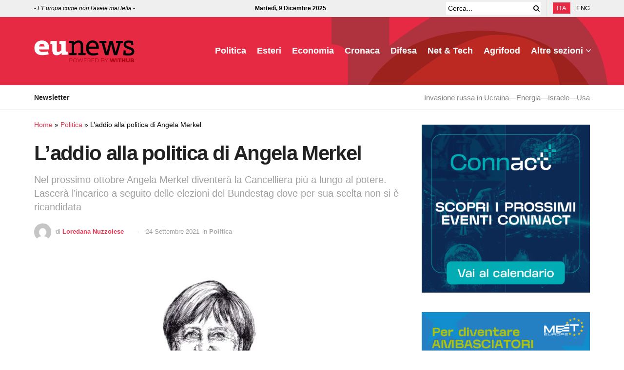

--- FILE ---
content_type: text/html; charset=UTF-8
request_url: https://www.eunews.it/2021/09/24/laddio-alla-politica-di-angela-merkel/
body_size: 34819
content:
<!doctype html>
<!--[if lt IE 7]><html class="no-js lt-ie9 lt-ie8 lt-ie7" lang="it-IT" prefix="og: https://ogp.me/ns#"> <![endif]-->
<!--[if IE 7]><html class="no-js lt-ie9 lt-ie8" lang="it-IT" prefix="og: https://ogp.me/ns#"> <![endif]-->
<!--[if IE 8]><html class="no-js lt-ie9" lang="it-IT" prefix="og: https://ogp.me/ns#"> <![endif]-->
<!--[if IE 9]><html class="no-js lt-ie10" lang="it-IT" prefix="og: https://ogp.me/ns#"> <![endif]-->
<!--[if gt IE 8]><!--><html class="no-js" lang="it-IT" prefix="og: https://ogp.me/ns#"> <!--<![endif]--><head><script data-no-optimize="1">var litespeed_docref=sessionStorage.getItem("litespeed_docref");litespeed_docref&&(Object.defineProperty(document,"referrer",{get:function(){return litespeed_docref}}),sessionStorage.removeItem("litespeed_docref"));</script> <meta http-equiv="Content-Type" content="text/html; charset=UTF-8" /><meta name='viewport' content='width=device-width, initial-scale=1, user-scalable=yes' /><link rel="profile" href="http://gmpg.org/xfn/11" /><link rel="pingback" href="https://www.eunews.it/xmlrpc.php" /><style>.bd_toc_container .bd_toc_wrapper .bd_toc_content_list_item ul li a {
                    white-space: break-spaces !important;
                }</style><style>.bd_toc_container {
                transition: ease-in-out .5s !important;
            }
            .bd_toc_container {
                border-top-left-radius:     0px;
                border-top-right-radius:    0px;
                border-bottom-right-radius: 0px;
                border-bottom-left-radius:  0px;
            }
            .bd_toc_container {
                box-shadow: 0px
                            0px
                            0px
                            0px
            rgba(0, 0, 0, 0.03);
            }
            .bd_toc_container.scroll-to-fixed-fixed {
                margin: 0 !important;
            }
            .bd_toc_wrapper .bd_toc_header .bd_toc_switcher_hide_show_icon .bd_toc_arrow {
                border-color: #2c2f32            }
            .bd_toc_wrapper .bd_toc_header:hover .bd_toc_switcher_hide_show_icon .bd_toc_arrow {
                border-color: #2c2f32            }
            .bd_toc_header {
                border-top-left-radius:     10px;
                border-top-right-radius:    10px;
                border-bottom-right-radius: 10px;
                border-bottom-left-radius:  10px;
            }
            .bd_toc_wrapper .bd_toc_wrapper_item .bd_toc_content .bd_toc_content_list ul li a {
                border-top-left-radius:     10px;
                border-top-right-radius:    10px;
                border-bottom-right-radius: 10px;
                border-bottom-left-radius:  10px;
            }
            .bd_toc_container .bd_toc_wrapper .bd_toc_content.list-type-disc ul li a:before {
                background-color: #2c2f32;
                top: calc( 0px + 7px );
                left: calc( 0px - 12px );
            }</style><style>img:is([sizes="auto" i], [sizes^="auto," i]) { contain-intrinsic-size: 3000px 1500px }</style><link rel="alternate" hreflang="it" href="https://www.eunews.it/2021/09/24/laddio-alla-politica-di-angela-merkel/" /><link rel="alternate" hreflang="x-default" href="https://www.eunews.it/2021/09/24/laddio-alla-politica-di-angela-merkel/" /> <script data-cfasync="false" data-pagespeed-no-defer>var gtm4wp_datalayer_name = "dataLayer";
	var dataLayer = dataLayer || [];</script> <title>L’addio alla politica di Angela Merkel - Eunews</title><meta name="description" content="Nel prossimo ottobre Angela Merkel diventerà la Cancelliera più a lungo al potere. Lascerà l’incarico a seguito delle elezioni del Bundestag dove per sua scelta non si è ricandidata"/><meta name="robots" content="follow, index, max-snippet:-1, max-video-preview:-1, max-image-preview:large"/><link rel="canonical" href="https://www.eunews.it/2021/09/24/laddio-alla-politica-di-angela-merkel/" /><meta property="og:locale" content="it_IT" /><meta property="og:type" content="article" /><meta property="og:title" content="L’addio alla politica di Angela Merkel - Eunews" /><meta property="og:description" content="Nel prossimo ottobre Angela Merkel diventerà la Cancelliera più a lungo al potere. Lascerà l’incarico a seguito delle elezioni del Bundestag dove per sua scelta non si è ricandidata" /><meta property="og:url" content="https://www.eunews.it/2021/09/24/laddio-alla-politica-di-angela-merkel/" /><meta property="og:site_name" content="Eunews" /><meta property="article:tag" content="Angela Merkel" /><meta property="article:tag" content="Cdu" /><meta property="article:tag" content="germania" /><meta property="article:tag" content="merkel" /><meta property="article:tag" content="Spd" /><meta property="article:section" content="Politica" /><meta property="og:updated_time" content="2023-02-24T05:54:56+01:00" /><meta property="og:image" content="https://www.eunews.it/wp-content/uploads/2021/09/merkel-1897320_1920.jpg" /><meta property="og:image:secure_url" content="https://www.eunews.it/wp-content/uploads/2021/09/merkel-1897320_1920.jpg" /><meta property="og:image:width" content="1920" /><meta property="og:image:height" content="1405" /><meta property="og:image:alt" content="Angela Merkel politica europa cdu" /><meta property="og:image:type" content="image/jpeg" /><meta property="article:published_time" content="2021-09-24T13:03:07+02:00" /><meta property="article:modified_time" content="2023-02-24T05:54:56+01:00" /><meta name="twitter:card" content="summary_large_image" /><meta name="twitter:title" content="L’addio alla politica di Angela Merkel - Eunews" /><meta name="twitter:description" content="Nel prossimo ottobre Angela Merkel diventerà la Cancelliera più a lungo al potere. Lascerà l’incarico a seguito delle elezioni del Bundestag dove per sua scelta non si è ricandidata" /><meta name="twitter:image" content="https://www.eunews.it/wp-content/uploads/2021/09/merkel-1897320_1920.jpg" /><meta name="twitter:label1" content="Scritto da" /><meta name="twitter:data1" content="Loredana Nuzzolese" /><meta name="twitter:label2" content="Tempo di lettura" /><meta name="twitter:data2" content="3 minuti" /> <script type="application/ld+json" class="rank-math-schema-pro">{"@context":"https://schema.org","@graph":[{"@type":"Organization","@id":"https://www.eunews.it/#organization","name":"Eunews"},{"@type":"WebSite","@id":"https://www.eunews.it/#website","url":"https://www.eunews.it","name":"Eunews","publisher":{"@id":"https://www.eunews.it/#organization"},"inLanguage":"it-IT"},{"@type":"ImageObject","@id":"https://www.eunews.it/wp-content/uploads/2021/09/merkel-1897320_1920.jpg","url":"https://www.eunews.it/wp-content/uploads/2021/09/merkel-1897320_1920.jpg","width":"1920","height":"1405","inLanguage":"it-IT"},{"@type":"BreadcrumbList","@id":"https://www.eunews.it/2021/09/24/laddio-alla-politica-di-angela-merkel/#breadcrumb","itemListElement":[{"@type":"ListItem","position":"1","item":{"@id":"https://www.eunews.it","name":"Home"}},{"@type":"ListItem","position":"2","item":{"@id":"https://www.eunews.it/politica/","name":"Politica"}},{"@type":"ListItem","position":"3","item":{"@id":"https://www.eunews.it/2021/09/24/laddio-alla-politica-di-angela-merkel/","name":"L\u2019addio alla politica di Angela Merkel"}}]},{"@type":"WebPage","@id":"https://www.eunews.it/2021/09/24/laddio-alla-politica-di-angela-merkel/#webpage","url":"https://www.eunews.it/2021/09/24/laddio-alla-politica-di-angela-merkel/","name":"L\u2019addio alla politica di Angela Merkel - Eunews","datePublished":"2021-09-24T13:03:07+02:00","dateModified":"2023-02-24T05:54:56+01:00","isPartOf":{"@id":"https://www.eunews.it/#website"},"primaryImageOfPage":{"@id":"https://www.eunews.it/wp-content/uploads/2021/09/merkel-1897320_1920.jpg"},"inLanguage":"it-IT","breadcrumb":{"@id":"https://www.eunews.it/2021/09/24/laddio-alla-politica-di-angela-merkel/#breadcrumb"}},{"@type":"Person","@id":"https://www.eunews.it/author/florencepurpleyahoo-it/","name":"Loredana Nuzzolese","url":"https://www.eunews.it/author/florencepurpleyahoo-it/","image":{"@type":"ImageObject","@id":"https://www.eunews.it/wp-content/litespeed/avatar/a17e0679c0f7ae03ee7e85ddc42df016.jpg?ver=1765203543","url":"https://www.eunews.it/wp-content/litespeed/avatar/a17e0679c0f7ae03ee7e85ddc42df016.jpg?ver=1765203543","caption":"Loredana Nuzzolese","inLanguage":"it-IT"},"worksFor":{"@id":"https://www.eunews.it/#organization"}},{"@type":"NewsArticle","headline":"L\u2019addio alla politica di Angela Merkel - Eunews","keywords":"Angela Merkel politica europa cdu","datePublished":"2021-09-24T13:03:07+02:00","dateModified":"2023-02-24T05:54:56+01:00","articleSection":"Politica","author":{"@id":"https://www.eunews.it/author/florencepurpleyahoo-it/","name":"Loredana Nuzzolese"},"publisher":{"@id":"https://www.eunews.it/#organization"},"description":"Nel prossimo ottobre Angela Merkel diventer\u00e0 la Cancelliera pi\u00f9 a lungo al potere. Lascer\u00e0 l\u2019incarico a seguito delle elezioni del Bundestag dove per sua scelta non si \u00e8 ricandidata","copyrightYear":"2023","copyrightHolder":{"@id":"https://www.eunews.it/#organization"},"name":"L\u2019addio alla politica di Angela Merkel - Eunews","@id":"https://www.eunews.it/2021/09/24/laddio-alla-politica-di-angela-merkel/#richSnippet","isPartOf":{"@id":"https://www.eunews.it/2021/09/24/laddio-alla-politica-di-angela-merkel/#webpage"},"image":{"@id":"https://www.eunews.it/wp-content/uploads/2021/09/merkel-1897320_1920.jpg"},"inLanguage":"it-IT","mainEntityOfPage":{"@id":"https://www.eunews.it/2021/09/24/laddio-alla-politica-di-angela-merkel/#webpage"}}]}</script> <link rel='dns-prefetch' href='//analytics.withub.it' /><link rel='dns-prefetch' href='//fonts.googleapis.com' /><link rel='preconnect' href='https://fonts.gstatic.com' /><link rel="alternate" type="application/rss+xml" title="Eunews &raquo; Feed" href="https://www.eunews.it/feed/" /><style id="litespeed-ccss">img:is([sizes="auto" i],[sizes^="auto," i]){contain-intrinsic-size:3000px 1500px}ul{box-sizing:border-box}:root{--wp--preset--font-size--normal:16px;--wp--preset--font-size--huge:42px}html :where(img[class*=wp-image-]){height:auto;max-width:100%}:root{--wp--preset--aspect-ratio--square:1;--wp--preset--aspect-ratio--4-3:4/3;--wp--preset--aspect-ratio--3-4:3/4;--wp--preset--aspect-ratio--3-2:3/2;--wp--preset--aspect-ratio--2-3:2/3;--wp--preset--aspect-ratio--16-9:16/9;--wp--preset--aspect-ratio--9-16:9/16;--wp--preset--color--black:#000000;--wp--preset--color--cyan-bluish-gray:#abb8c3;--wp--preset--color--white:#ffffff;--wp--preset--color--pale-pink:#f78da7;--wp--preset--color--vivid-red:#cf2e2e;--wp--preset--color--luminous-vivid-orange:#ff6900;--wp--preset--color--luminous-vivid-amber:#fcb900;--wp--preset--color--light-green-cyan:#7bdcb5;--wp--preset--color--vivid-green-cyan:#00d084;--wp--preset--color--pale-cyan-blue:#8ed1fc;--wp--preset--color--vivid-cyan-blue:#0693e3;--wp--preset--color--vivid-purple:#9b51e0;--wp--preset--gradient--vivid-cyan-blue-to-vivid-purple:linear-gradient(135deg,rgba(6,147,227,1) 0%,rgb(155,81,224) 100%);--wp--preset--gradient--light-green-cyan-to-vivid-green-cyan:linear-gradient(135deg,rgb(122,220,180) 0%,rgb(0,208,130) 100%);--wp--preset--gradient--luminous-vivid-amber-to-luminous-vivid-orange:linear-gradient(135deg,rgba(252,185,0,1) 0%,rgba(255,105,0,1) 100%);--wp--preset--gradient--luminous-vivid-orange-to-vivid-red:linear-gradient(135deg,rgba(255,105,0,1) 0%,rgb(207,46,46) 100%);--wp--preset--gradient--very-light-gray-to-cyan-bluish-gray:linear-gradient(135deg,rgb(238,238,238) 0%,rgb(169,184,195) 100%);--wp--preset--gradient--cool-to-warm-spectrum:linear-gradient(135deg,rgb(74,234,220) 0%,rgb(151,120,209) 20%,rgb(207,42,186) 40%,rgb(238,44,130) 60%,rgb(251,105,98) 80%,rgb(254,248,76) 100%);--wp--preset--gradient--blush-light-purple:linear-gradient(135deg,rgb(255,206,236) 0%,rgb(152,150,240) 100%);--wp--preset--gradient--blush-bordeaux:linear-gradient(135deg,rgb(254,205,165) 0%,rgb(254,45,45) 50%,rgb(107,0,62) 100%);--wp--preset--gradient--luminous-dusk:linear-gradient(135deg,rgb(255,203,112) 0%,rgb(199,81,192) 50%,rgb(65,88,208) 100%);--wp--preset--gradient--pale-ocean:linear-gradient(135deg,rgb(255,245,203) 0%,rgb(182,227,212) 50%,rgb(51,167,181) 100%);--wp--preset--gradient--electric-grass:linear-gradient(135deg,rgb(202,248,128) 0%,rgb(113,206,126) 100%);--wp--preset--gradient--midnight:linear-gradient(135deg,rgb(2,3,129) 0%,rgb(40,116,252) 100%);--wp--preset--font-size--small:13px;--wp--preset--font-size--medium:20px;--wp--preset--font-size--large:36px;--wp--preset--font-size--x-large:42px;--wp--preset--spacing--20:0.44rem;--wp--preset--spacing--30:0.67rem;--wp--preset--spacing--40:1rem;--wp--preset--spacing--50:1.5rem;--wp--preset--spacing--60:2.25rem;--wp--preset--spacing--70:3.38rem;--wp--preset--spacing--80:5.06rem;--wp--preset--shadow--natural:6px 6px 9px rgba(0, 0, 0, 0.2);--wp--preset--shadow--deep:12px 12px 50px rgba(0, 0, 0, 0.4);--wp--preset--shadow--sharp:6px 6px 0px rgba(0, 0, 0, 0.2);--wp--preset--shadow--outlined:6px 6px 0px -3px rgba(255, 255, 255, 1), 6px 6px rgba(0, 0, 0, 1);--wp--preset--shadow--crisp:6px 6px 0px rgba(0, 0, 0, 1)}.fa{display:inline-block;font:normal normal normal 14px/1 FontAwesome;font-size:inherit;text-rendering:auto;-webkit-font-smoothing:antialiased;-moz-osx-font-smoothing:grayscale}.fa-search:before{content:"\F002"}.fa-clock-o:before{content:"\F017"}.fa-twitter:before{content:"\F099"}.fa-bars:before{content:"\F0C9"}.fa-angle-up:before{content:"\F106"}.fa-facebook-official:before{content:"\F230"}[class^=jegicon-]:before{font-family:jegicon!important;font-style:normal!important;font-variant:normal!important;font-weight:400!important;text-transform:none!important;speak:none;line-height:1;-webkit-font-smoothing:antialiased;-moz-osx-font-smoothing:grayscale}.jegicon-cross:before{content:"d"}.mfp-hide{display:none!important}button::-moz-focus-inner{border:0;padding:0}a,body,div,form,h1,h2,h3,html,i,img,li,nav,p,span,ul{border:0;font-size:100%;font:inherit;margin:0;padding:0;vertical-align:baseline}nav{display:block}body{line-height:1}ul{list-style:none}body{background:#fff;color:#53585c;font-family:Helvetica Neue,Helvetica,Roboto,Arial,sans-serif;font-size:14px;line-height:1.6em;-webkit-font-smoothing:antialiased;-moz-osx-font-smoothing:grayscale;overflow-anchor:none}body,html{height:100%;margin:0}::-webkit-selection{background:#fde69a;color:#212121;text-shadow:none}a{color:#f70d28;text-decoration:none}img{vertical-align:middle}img{max-width:100%;-ms-interpolation-mode:bicubic;height:auto}button,input{font:inherit}[class*=jeg_] .fa{font-family:FontAwesome}.container:after,.row:after{clear:both;content:"";display:table}h1,h2,h3{color:#212121;text-rendering:optimizeLegibility}h1{font-size:2.25em;letter-spacing:-.02em;line-height:1.25;margin:.67em 0 .5em}h2{font-size:1.953em;line-height:1.35;margin:.83em 0 .5em}h3{font-size:1.563em;line-height:1.4;margin:1em 0 .5em}i{font-style:italic}p{margin:0 0 1.75em;text-rendering:optimizeLegibility}@media (max-width:767px){.container{width:98%;width:calc(100% - 10px)}}@media (max-width:479px){.container{width:100%}}@media (min-width:768px){.container{max-width:750px}}@media (min-width:992px){.container{max-width:970px}}@media (min-width:1200px){.container{max-width:1170px}}.container{margin-left:auto;margin-right:auto;padding-left:15px;padding-right:15px}.row{margin-left:-15px;margin-right:-15px}.col-md-4,.col-md-8{min-height:1px;padding-left:15px;padding-right:15px;position:relative}@media (min-width:992px){.col-md-4,.col-md-8{float:left}.col-md-8{width:66.66666667%}.col-md-4{width:33.33333333%}}*,:after,:before{-webkit-box-sizing:border-box;-moz-box-sizing:border-box;box-sizing:border-box}.jeg_viewport{position:relative}.jeg_container{margin:0 auto;padding:0;width:auto}.jeg_content{background:#fff}.jeg_content{padding:30px 0 40px}.jeg_sidebar{padding-left:30px}.theiaStickySidebar{-webkit-backface-visibility:hidden}.post-ajax-overlay{background:#f5f5f5;bottom:0;display:none;left:0;position:absolute;right:0;top:0;z-index:5}.post-ajax-overlay .jnews_preloader_circle_outer{left:0;margin-left:170px;position:fixed;top:50%;width:100%}.post-ajax-overlay .jeg_preloader.dot{left:50%;margin-left:170px;margin-top:40px;position:fixed;top:50%}.post-ajax-overlay .jeg_preloader.square{left:50%;margin-left:170px;margin-top:0;position:fixed;top:50%}input:not([type=submit]){background:#fff;border:1px solid #e0e0e0;border-radius:0;box-shadow:none;display:inline-block;font-size:14px;font-weight:300;height:40px;margin:0;max-width:100%;outline:none;padding:7px 14px;width:100%}.btn{-webkit-appearance:none;background:#f70d28;border:none;border-radius:0;color:#fff;display:inline-block;font-size:13px;font-weight:700;height:40px;letter-spacing:1px;line-height:40px;outline:0;padding:0 20px;text-transform:uppercase}.jeg_header{position:relative}.jeg_header .container{height:100%}.jeg_nav_row{-webkit-align-items:center;-js-display:flex;display:-webkit-flex;display:-ms-flexbox;display:flex;-webkit-flex-flow:row nowrap;-ms-flex-flow:row nowrap;flex-flow:row nowrap;position:relative;-ms-flex-align:center;align-items:center;-webkit-justify-content:space-between;-ms-flex-pack:justify;height:100%;justify-content:space-between}.jeg_nav_grow{-webkit-box-flex:1;-ms-flex:1;flex:1}.jeg_nav_normal{-webkit-box-flex:0 0 auto;-ms-flex:0 0 auto;flex:0 0 auto}.item_wrap{-webkit-align-items:center;display:inline-block;display:-webkit-flex;display:-ms-flexbox;display:flex;-webkit-flex-flow:row wrap;-ms-flex-flow:row wrap;flex-flow:row wrap;width:100%;-ms-flex-align:center;align-items:center}.jeg_nav_left{margin-right:auto}.jeg_nav_right{margin-left:auto}.jeg_nav_center{margin:0 auto}.jeg_nav_alignleft{justify-content:flex-start}.jeg_nav_alignright{justify-content:flex-end}.jeg_nav_aligncenter{justify-content:center}.jeg_topbar{background:#f5f5f5;border-bottom:1px solid #e0e0e0;color:#757575;font-size:12px;position:relative;z-index:11;-webkit-font-smoothing:auto;-moz-osx-font-smoothing:auto}.jeg_topbar .jeg_nav_item{border-right:1px solid #e0e0e0;padding:0 12px}.jeg_topbar .jeg_nav_item:last-child{border-right-width:0}.jeg_topbar .jeg_nav_row{height:34px;line-height:34px}.jeg_midbar{background-color:#fff;border-bottom:0 solid #e8e8e8;height:140px;position:relative;z-index:10}.jeg_midbar .jeg_nav_item{padding:0 14px}.jeg_navbar{background:#fff;border-bottom:1px solid #e8e8e8;border-top:0 solid #e8e8e8;-webkit-box-sizing:content-box;box-sizing:content-box;line-height:50px;position:relative;z-index:9}.jeg_navbar:first-child{z-index:10}.jeg_navbar .jeg_nav_item{padding:0 14px}.jeg_nav_item:first-child{padding-left:0}.jeg_nav_item:last-child{padding-right:0}.jeg_navbar_dark:not(.jeg_navbar_boxed){background:#212121}.jeg_navbar_dark .jeg_menu>li>a,.jeg_navbar_dark .jeg_search_toggle{color:#fafafa}.jeg_navbar_dark .jeg_menu>li>ul{border-top:0}.jeg_featured{margin-bottom:30px}.jeg_logo{position:relative}.site-title{font-size:60px;letter-spacing:-.02em;line-height:1;margin:0;padding:0}.jeg_mobile_logo .site-title{font-size:34px}.site-title a{color:#212121;display:block}.jeg_navbar.jeg_navbar_dark .site-title a{color:#f5f5f5}.jeg_logo img{display:block;height:auto;image-rendering:optimizeQuality}.jeg_nav_left .jeg_logo{margin-right:7px}.jeg_nav_left .jeg_logo:last-child{margin-right:28px}.btn .fa{font-size:14px;margin-right:2px}.jeg_topbar .btn{font-size:11px;font-weight:500;height:26px;letter-spacing:.5px;line-height:26px;padding:0 10px}.jeg_navbar .btn{font-size:12px;font-weight:500;height:36px;line-height:36px;padding:0 16px}.jeg_navbar .jeg_nav_html{line-height:1.4em}.jeg_top_lang_switcher{float:left}.jeg_top_lang_switcher>li{float:left;padding-right:12px}.jeg_top_lang_switcher>li:last-child{padding-right:0}.jeg_top_lang_switcher a{color:#212121}.jeg_topbar .jeg_top_lang_switcher a{color:inherit}.jeg_top_lang_switcher>li img{margin:0 2px 2px 0}.jeg_mobile_lang_switcher .jeg_top_lang_switcher{float:none;font-size:13px}.jeg_mobile_lang_switcher .jeg_top_lang_switcher>li{display:inline-block;float:none;padding:0 15px 0 0}.jeg_search_wrapper{position:relative}.jeg_search_wrapper .jeg_search_form{display:block;line-height:normal;min-width:60%;position:relative}.jeg_search_toggle{color:#212121;display:block;text-align:center}.jeg_topbar .jeg_search_toggle{color:inherit;font-size:14px;min-width:13px}.jeg_navbar .jeg_search_toggle{font-size:16px;min-width:15px}.jeg_search_wrapper .jeg_search_input{height:40px;padding:.5em 30px .5em 14px;vertical-align:middle;width:100%}.jeg_search_wrapper .jeg_search_button{background:#fff0;border:0;bottom:0;color:#212121;font-size:14px;height:auto;line-height:normal;min-height:unset;outline:none;padding:0 10px;position:absolute;right:0;top:0}.jeg_navbar .jeg_search_wrapper .jeg_search_input{height:36px}.jeg_topbar .jeg_search_wrapper .jeg_search_form{display:block}.jeg_topbar .jeg_search_no_expand .jeg_search_input{background:#fff0;border:0;box-shadow:none;height:auto;line-height:34px;padding:0 20px 0 0!important}.jeg_topbar .jeg_search_no_expand .jeg_search_button{color:#757575;padding-right:0!important;width:auto}.jeg_search_no_expand .jeg_search_toggle{display:none}.jeg_search_no_expand.round .jeg_search_input{border-radius:33px;padding:.5em 15px}.jeg_search_no_expand.round .jeg_search_button{padding-right:12px}.jeg_search_popup_expand .jeg_search_form{background:#fff;border:1px solid #eee;-webkit-box-shadow:0 1px 4px rgb(0 0 0 / .09);box-shadow:0 1px 4px rgb(0 0 0 / .09);display:block;height:0;opacity:0;padding:0;position:absolute;right:-4px;text-align:center;top:100%;visibility:hidden;width:325px;z-index:12}.jeg_search_popup_expand .jeg_search_form:before{border-color:#fff0 #fff0 #fff;border-style:solid;border-width:0 8px 8px;content:"";position:absolute;right:16px;top:-8px;z-index:98}.jeg_search_popup_expand .jeg_search_form:after{border-color:#fff0 #fff0 #eaeaea;border-style:solid;border-width:0 9px 9px;content:"";position:absolute;right:15px;top:-9px;z-index:97}.jeg_search_popup_expand .jeg_search_input{-webkit-box-shadow:inset 0 0 15px 0 rgb(0 0 0 / .08);box-shadow:inset 0 0 15px 0 rgb(0 0 0 / .08);width:100%}.jeg_search_popup_expand .jeg_search_button{bottom:0;color:#888;position:absolute;right:20px;top:0}.jeg_navbar:not(.jeg_navbar_boxed):not(.jeg_navbar_menuborder) .jeg_search_popup_expand:last-child .jeg_search_form,.jeg_navbar:not(.jeg_navbar_boxed):not(.jeg_navbar_menuborder) .jeg_search_popup_expand:last-child .jeg_search_result{right:-17px}.jeg_search_hide{display:none}.jeg_search_result{background:#fff;border:1px solid #eee;-webkit-box-shadow:0 1px 4px rgb(0 0 0 / .09);box-shadow:0 1px 4px rgb(0 0 0 / .09);height:0;line-height:1;opacity:0;padding:0;position:absolute;right:-4px;top:100%;visibility:hidden;width:325px;z-index:9}.jeg_header .jeg_search_result{z-index:10}.jeg_search_no_expand .jeg_search_result{height:auto;margin-top:0;min-width:100%;opacity:1;right:0;visibility:visible}.jeg_search_result.with_result .search-all-button{overflow:hidden}.jeg_search_result .search-link{border-top:1px solid #eee;display:none;font-size:12px;padding:12px 15px;text-align:center}.jeg_search_result .search-link .fa{margin-right:5px}.jeg_search_result.with_result .search-all-button{display:block}.jeg_popup{background:#fff;margin:20px auto;max-width:380px;padding:35px;position:relative;width:auto}.jeg_menu>li{float:left;padding-right:1.2em;position:relative;text-align:left}.jeg_menu>li:last-child{padding-right:0}.jeg_navbar .jeg_menu:not(.jeg_main_menu)>li>a{color:#212121;font-weight:bolder;line-height:50px}.jeg_navbar.jeg_navbar_dark .jeg_menu>li>a{color:#f5f5f5}.jeg_menu li li{line-height:20px;position:relative}.jeg_menu li>ul{background:#fff;-webkit-box-shadow:0 0 2px rgb(0 0 0 / .1),0 20px 40px rgb(0 0 0 / .18);box-shadow:0 0 2px rgb(0 0 0 / .1),0 20px 40px rgb(0 0 0 / .18);display:none;left:0;min-width:15em;position:absolute;text-align:left;top:100%;white-space:nowrap;z-index:11}.jeg_menu li>ul li a{border-bottom:1px solid #eee;color:#7b7b7b;font-size:13px;padding:8px 16px}.jeg_menu li>ul>li:last-child>a{border-bottom:0}.jeg_menu a{display:block}.jeg_menu a{position:relative}.jeg_main_menu>li{float:left;list-style:none;margin:0;padding:0}.jeg_main_menu>li>a{color:#212121;display:block;font-size:1em;font-weight:700;line-height:50px;margin:0;padding:0 16px;position:relative;text-transform:uppercase;white-space:nowrap}.jeg_menu_style_1>li{line-height:50px;padding-right:22px}.jeg_menu_style_1>li:last-child{padding-right:0}.jeg_menu_style_1>li>a{display:inline-block;line-height:normal;margin:0;padding:6px 0}.jeg_menu_style_1>li>a:before{background:#f70d28;bottom:0;content:"";height:2px;opacity:0;position:absolute;width:0}.jeg_navbar_mobile_wrapper,.jeg_navbar_mobile_wrapper .sticky_blankspace{display:none}.jeg_stickybar{left:auto;margin:0 auto;opacity:0;position:fixed;top:0;visibility:hidden;width:100%;z-index:9997}.jeg_stickybar[data-mode=fixed]{-webkit-transform:translate3d(0,-130%,0);transform:translate3d(0,-130%,0)}.jeg_stickybar .jeg_logo img{max-height:36px;width:auto}.jeg_topbar{border-top-style:solid}.module-preloader,.newsfeed_preloader{bottom:0;height:16px;left:0;margin:auto;position:absolute;right:0;top:0;width:16px}.jeg_preloader span{-webkit-animation:jeg_preloader_bounce 1.4s ease-in-out infinite both;animation:jeg_preloader_bounce 1.4s ease-in-out infinite both;background-color:#999;border-radius:100%;height:16px;position:absolute;top:0;width:16px}.jeg_preloader span:first-of-type{-webkit-animation-delay:-.32s;animation-delay:-.32s;left:-22px}.jeg_preloader span:nth-of-type(2){-webkit-animation-delay:-.16s;animation-delay:-.16s}.jeg_preloader span:last-of-type{left:22px}@-webkit-keyframes jeg_preloader_bounce{0%,80%,to{opacity:0;-webkit-transform:scale(0)}40%{opacity:1;-webkit-transform:scale(1)}}@keyframes jeg_preloader_bounce{0%,80%,to{opacity:0;-webkit-transform:scale(0);transform:scale(0)}40%{opacity:1;-webkit-transform:scale(1);transform:scale(1)}}.jeg_navbar_mobile{background:#fff;box-shadow:0 2px 6px rgb(0 0 0 / .1);display:none;position:relative;top:0;transform:translateZ(0)}.jeg_navbar_mobile .container{height:100%;width:100%}.jeg_mobile_bottombar{border-style:solid;height:60px;line-height:60px}.jeg_mobile_bottombar .jeg_nav_item{padding:0 10px}.jeg_navbar_mobile .jeg_nav_left .jeg_nav_item:first-child{padding-left:0}.jeg_navbar_mobile .jeg_nav_right .jeg_nav_item:last-child{padding-right:0}.jeg_mobile_bottombar.dark{background:#000;color:#212121}.jeg_mobile_bottombar.dark a{color:#212121}.jeg_mobile_bottombar.dark .jeg_search_toggle,.jeg_mobile_bottombar.dark .toggle_btn{color:#fff}.jeg_navbar_mobile .jeg_search_toggle,.jeg_navbar_mobile .toggle_btn{color:#212121;display:block;font-size:22px}.jeg_mobile_logo a{display:block}.jeg_mobile_logo img{display:block;max-height:40px;width:auto}.jeg_navbar_mobile .jeg_search_wrapper{position:static}.jeg_navbar_mobile .jeg_search_popup_expand{float:none}.jeg_navbar_mobile .jeg_search_popup_expand .jeg_search_form:after,.jeg_navbar_mobile .jeg_search_popup_expand .jeg_search_form:before{display:none!important}.jeg_navbar_mobile .jeg_search_popup_expand .jeg_search_form{border-left:0;border-right:0;left:-15px!important;padding:20px;right:-15px!important;-webkit-transform:none;transform:none;width:auto}.jeg_navbar_mobile .jeg_search_popup_expand .jeg_search_result{border:0;left:-15px!important;margin-top:84px;right:-15px!important;width:auto}.jeg_navbar_mobile .jeg_search_form .jeg_search_button{font-size:18px}.jeg_navbar_mobile .jeg_search_wrapper .jeg_search_input{font-size:18px;height:42px;padding:.5em 40px .5em 15px}.jeg_mobile_wrapper .jeg_search_no_expand .jeg_search_input{box-shadow:inset 0 2px 2px rgb(0 0 0 / .05)}.jeg_mobile_wrapper .jeg_search_result{border-left:0;border-right:0;right:0;width:100%}.jeg_bg_overlay{background:#000;background:-webkit-linear-gradient(180deg,#000,#434343);background:linear-gradient(180deg,#000,#434343);bottom:0;content:"";display:block;opacity:0;position:fixed;top:0;visibility:hidden;width:100%;z-index:9998}.jeg_mobile_wrapper{background:#fff;display:block;height:100%;left:0;opacity:0;overflow-x:hidden;overflow-y:auto;position:fixed;top:0;-webkit-transform:translate3d(-100%,0,0);transform:translate3d(-100%,0,0);width:320px;z-index:9999}.jeg_menu_close{color:#fff;font-size:16px;opacity:0;padding:0;position:fixed;right:15px;top:15px;-webkit-transform:rotate(-90deg);transform:rotate(-90deg);visibility:hidden;z-index:9999}@media only screen and (min-width:1023px){.jeg_menu_close{font-size:20px;padding:20px}}.jeg_mobile_wrapper .nav_wrap{display:flex;flex-direction:column;min-height:100%;position:relative}.jeg_mobile_wrapper .nav_wrap:before{bottom:0;content:"";left:0;min-height:100%;position:absolute;right:0;top:0;z-index:-1}.jeg_mobile_wrapper .item_main{flex:1}.jeg_aside_item{border-bottom:1px solid #eee;display:block;padding:20px}.jeg_aside_item:last-child{border-bottom:0}.jeg_aside_item:after{clear:both;content:"";display:table}.jeg_navbar_mobile_wrapper{position:relative;z-index:9}.jeg_mobile_menu li a{color:#212121;display:block;font-size:18px;font-weight:700;line-height:1.444em;margin-bottom:15px;position:relative}.jeg_mobile_menu ul{padding-bottom:10px}.jeg_mobile_menu ul li a{border-bottom:1px solid #eee;color:#757575;font-size:15px;font-weight:400;margin-bottom:12px;padding-bottom:5px}.dark .jeg_search_result.with_result .search-all-button{border-color:hsl(0 0% 100% / .15)}.module-overlay{background:hsl(0 0% 100% / .9);display:none;height:100%;left:0;position:absolute;top:0;width:100%;z-index:5}.module-preloader{bottom:0;height:16px;left:0;margin:auto;position:absolute;right:0;top:0;width:16px}.jeg_post_meta .jeg_meta_author img{border-radius:100%;margin-right:5px;width:35px}.jeg_post_title{letter-spacing:-.02em}.jeg_post_meta{color:#a0a0a0;font-size:11px;text-transform:uppercase}.jeg_post_meta a{color:inherit;font-weight:700}.jeg_meta_date a{font-weight:400}.jeg_meta_author a{color:#f70d28}.jeg_post_meta .fa{color:#2e9fff}.jeg_post_meta>div{display:inline-block}.jeg_post_meta>div:not(:last-of-type){margin-right:1em}.thumbnail-container{overflow:hidden;position:relative;z-index:0}.thumbnail-container{background:#f7f7f7;background-position:50%;background-size:cover;display:block;height:0}.thumbnail-container>img{bottom:0;color:#a0a0a0;left:0;min-height:100%;position:absolute;top:0;width:100%;z-index:-1}.thumbnail-container:after{background:#f7f7f7 url(/wp-content/themes/jnews/assets/dist/image/preloader.gif);background-position:50%;background-size:cover;bottom:0;content:"";height:100%;left:0;opacity:1;position:absolute;right:0;top:0;z-index:-2}.navigation_overlay{display:none;height:48px;position:relative}.jeg_ad{text-align:center}.jnews_header_bottom_ads,.jnews_header_top_ads{background:#f5f5f5;position:relative;z-index:8}.widget{margin-bottom:40px}.fa-twitter:before{content:none!important}.jeg_breadcrumbs{margin-bottom:20px}.jeg_singlepage .jeg_breadcrumbs{margin:-10px auto 20px}.jeg_share_button{margin-bottom:30px}.jeg_share_button .fa{color:#fff;font-size:18px;line-height:inherit}.jeg_share_button .jeg_btn-facebook{background:#45629f}.jeg_share_button .jeg_btn-twitter{background:#000;fill:#fff}.jeg_share_button svg{position:relative;top:2px}.jeg_share_button .jeg_btn-twitter .fa{width:38px}.content-inner>*{padding-left:0;padding-right:0}.jeg_footer p{margin-bottom:1em}.jscroll-to-top{-webkit-backface-visibility:hidden;bottom:30px;opacity:0;position:fixed;right:30px;-webkit-transform:translate3d(0,30px,0);-ms-transform:translate3d(0,30px,0);transform:translate3d(0,30px,0);visibility:hidden;z-index:11}.jscroll-to-top>a{background:hsl(0 0% 71% / .15);border:1px solid rgb(0 0 0 / .11);border-radius:5px;-webkit-box-shadow:inset 0 0 0 1px hsl(0 0% 100% / .1),0 2px 6px rgb(0 0 0 / .1);box-shadow:inset 0 0 0 1px hsl(0 0% 100% / .1),0 2px 6px rgb(0 0 0 / .1);color:#a0a0a0;display:block;font-size:30px;height:46px;line-height:44px;opacity:.8;text-align:center;width:46px}@media only screen and (max-width:1024px){.jscroll-to-top{bottom:50px}}.jeg_footer_custom .jeg_vc_content>p{display:none}.preloader_type .jeg_preloader{display:none}.preloader_type{height:100%;position:relative;width:100%}.preloader_type.preloader_dot .jeg_preloader.dot{display:block}.jnews_preloader_circle_outer{margin-top:-30px;position:absolute;top:50%;width:100%}.jnews_preloader_circle_inner{-webkit-animation:spincircle .9s linear infinite;animation:spincircle .9s linear infinite;border:.4em solid rgb(0 0 0 / .2);border-left-color:rgb(0 0 0 / .6);font-size:15px;margin:0 auto;position:relative;text-indent:-9999em;-webkit-transform:translateZ(0);-ms-transform:translateZ(0);transform:translateZ(0)}.jnews_preloader_circle_inner,.jnews_preloader_circle_inner:after{border-radius:50%;height:60px;width:60px}@-webkit-keyframes spincircle{0%{-webkit-transform:rotate(0deg);transform:rotate(0deg)}to{-webkit-transform:rotate(1turn);transform:rotate(1turn)}}@keyframes spincircle{0%{-webkit-transform:rotate(0deg);transform:rotate(0deg)}to{-webkit-transform:rotate(1turn);transform:rotate(1turn)}}.jeg_square{animation:jeg_square 2s ease infinite;border:4px solid #555;display:inline-block;height:30px;position:relative;top:50%;width:30px}.jeg_square_inner{animation:jeg_square_inner 2s ease-in infinite;background-color:#555;display:inline-block;vertical-align:top;width:100%}@-webkit-keyframes jeg_square{0%{-webkit-transform:rotate(0deg);transform:rotate(0deg)}25%{-webkit-transform:rotate(180deg);transform:rotate(180deg)}50%{-webkit-transform:rotate(180deg);transform:rotate(180deg)}75%{-webkit-transform:rotate(1turn);transform:rotate(1turn)}to{-webkit-transform:rotate(1turn);transform:rotate(1turn)}}@keyframes jeg_square{0%{-webkit-transform:rotate(0deg);transform:rotate(0deg)}25%{-webkit-transform:rotate(180deg);transform:rotate(180deg)}50%{-webkit-transform:rotate(180deg);transform:rotate(180deg)}75%{-webkit-transform:rotate(1turn);transform:rotate(1turn)}to{-webkit-transform:rotate(1turn);transform:rotate(1turn)}}@-webkit-keyframes jeg_square_inner{0%{height:0}25%{height:0}50%{height:100%}75%{height:100%}to{height:0}}@keyframes jeg_square_inner{0%{height:0}25%{height:0}50%{height:100%}75%{height:100%}to{height:0}}.jeg_menu.jeg_main_menu>.menu-item-has-children>a:after{content:"\F107";display:inline-block;font:normal normal normal 12px/1 FontAwesome;font-size:inherit;margin-left:5px;margin-right:-3px;text-rendering:auto;-webkit-font-smoothing:antialiased;-moz-osx-font-smoothing:grayscale}.entry-header .jeg_post_title{color:#212121;font-size:3em;font-weight:700;letter-spacing:-.04em;line-height:1.15;margin:0 0 .4em}.entry-header .jeg_post_subtitle{color:#a0a0a0;font-size:20px;line-height:1.4em;margin-bottom:20px}.entry-header{margin:0 0 30px}.entry-header .jeg_meta_container{position:relative}.entry-header .jeg_post_meta{color:#a0a0a0;display:block;font-size:13px;text-transform:none}.entry-header .jeg_post_meta_1{align-content:flex-start;-ms-align-items:center;align-items:center;display:-webkit-box;display:-moz-box;display:-ms-flexbox;display:-webkit-flex;display:flex}.entry-header .jeg_meta_author+.jeg_meta_date:before{content:"14";margin-right:10px}.entry-header .meta_right{flex:1 0 auto;margin-left:auto;text-align:right}.entry-header .meta_left>div{display:inline-block}.entry-header .meta_left>div:not(:last-of-type){margin-right:6px}@media only screen and (max-width:1024px){.entry-header .jeg_post_title{font-size:2.4em}}@media only screen and (max-width:768px){.entry-header .jeg_post_title{font-size:2.4em!important;line-height:1.15!important}.entry-header .jeg_post_subtitle{font-size:18px;margin:-5px 0 15px}.entry-header,.jeg_featured,.jeg_share_button{margin-bottom:20px}}@media only screen and (max-width:767px){.entry-header .jeg_post_title{font-size:32px!important}}@media only screen and (max-width:568px){.entry-header .jeg_meta_category{display:none!important}}@media only screen and (max-width:480px){.entry-header,.jeg_featured,.jeg_share_button{margin-bottom:15px}.entry-header .jeg_meta_category{display:none!important}}@media only screen and (max-width:1024px){.jeg_header{display:none}.jeg_navbar_mobile,.jeg_navbar_mobile_wrapper{display:block}.jeg_navbar_mobile_wrapper{display:block}.jeg_sidebar{padding:0 15px!important}}@media only screen and (max-width:768px){.jeg_singlepage .jeg_breadcrumbs{margin:0 auto 15px}}@media only screen and (min-width:768px) and (max-width:1023px){.jeg_share_button .fa{font-size:14px}}@media only screen and (max-width:767px){.jeg_content{padding:20px 0 30px}.jeg_breadcrumbs{margin-bottom:10px}.jeg_sidebar .widget{margin-bottom:30px}.jeg_singlepage .jeg_breadcrumbs{margin-bottom:.5em}}@media only screen and (max-width:568px){.jeg_share_button .fa{font-size:18px}}@media only screen and (max-width:480px){.jeg_meta_author img{width:25px}.jeg_share_button .fa{font-size:14px}}@media only screen and (max-width:320px){.jeg_mobile_wrapper{width:275px}.jeg_mobile_menu li a{font-size:16px;margin-bottom:12px}.jeg_navbar_mobile .jeg_search_wrapper .jeg_search_input{font-size:16px;height:38px;padding:.5em 35px .5em 12px}.jeg_navbar_mobile .jeg_search_popup_expand .jeg_search_result{margin-top:80px}.jeg_navbar_mobile .jeg_search_form .jeg_search_button{font-size:16px}}@media only screen and (min-width:768px){.jeg_postblock_3.jeg_col_1o3 .jeg_pl_md_2 .jeg_meta_author{display:none}}@media only screen and (min-width:768px) and (max-width:1023px){.jeg_post_meta{font-size:10px}}@media only screen and (max-width:480px){.jeg_post_meta{font-size:10px;text-rendering:auto}}@media only screen and (max-width:320px){.jeg_pl_md_2 .jeg_meta_author{display:none}}.selectShare-inner{position:absolute;display:none;z-index:1000;top:0;left:0}.select_share.jeg_share_button{position:relative;background:#fff;border-radius:5px;padding:0 5px;margin:0;-webkit-box-shadow:0 3px 15px 1px rgb(0 0 0 / .2);box-shadow:0 3px 15px 1px rgb(0 0 0 / .2)}.select_share.jeg_share_button svg{position:relative;top:3px}.selectShare-arrowClip{position:absolute;bottom:-10px;left:50%;clip:rect(10px 20px 20px 0);margin-left:-10px}.selectShare-arrowClip .selectShare-arrow{display:block;width:20px;height:20px;background-color:#fff;-webkit-transform:rotate(45deg) scale(.5);transform:rotate(45deg) scale(.5)}.select_share.jeg_share_button button{opacity:.75;display:inline-block;width:44px;max-width:44px;height:38px;line-height:38px;white-space:nowrap;padding:0 10px;color:#fff;outline:0;background:0 0;margin:0;border:none;border-radius:0;text-align:center;-webkit-backface-visibility:hidden;backface-visibility:hidden}.select_share.jeg_share_button button i.fa{color:#000}.select_share.jeg_share_button button i.fa svg{fill:#000;right:6px}body{--j-accent-color:#ee334f}a,.jeg_meta_author a{color:#ee334f}.jeg_menu_style_1>li>a:before,.btn{background-color:#ee334f}.jeg_topbar{background:#efefef}.jeg_topbar{color:#000}.jeg_midbar{background-color:#e62a44}.jeg_midbar{background-image:url(https://www.eunews.it/wp-content/uploads/2023/11/en.svg);background-repeat:no-repeat;background-position:right top;background-size:initial}.jeg_header_sticky .jeg_navbar_wrapper:not(.jeg_navbar_boxed){background:#e62a44}.jeg_mobile_midbar,.jeg_mobile_midbar.dark{background:#e62a44}.jeg_top_date{color:#000}.jeg_lang_switcher,.jeg_lang_switcher span{color:#000}.jeg_header .jeg_search_no_expand .jeg_search_form .jeg_search_input{background-color:#fff}.jeg_header .jeg_search_no_expand .jeg_search_form button.jeg_search_button{color:#000}.jeg_header .jeg_search_wrapper.jeg_search_no_expand .jeg_search_form .jeg_search_input{color:#000}.jeg_header .jeg_search_no_expand .jeg_search_form .jeg_search_input::-webkit-input-placeholder{color:#000}.jeg_header .jeg_search_no_expand .jeg_search_form .jeg_search_input:-moz-placeholder{color:#000}.jeg_header .jeg_search_no_expand .jeg_search_form .jeg_search_input::-moz-placeholder{color:#000}.jeg_header .jeg_search_no_expand .jeg_search_form .jeg_search_input:-ms-input-placeholder{color:#000}.jeg_header .jeg_menu.jeg_main_menu>li>a{color:#fff}.jeg_menu_style_1>li>a:before{background:#ddd}body,input,.btn{font-family:Roboto,Helvetica,Arial,sans-serif;line-height:20px;color:#000}.jeg_header,.jeg_mobile_wrapper{font-family:Montserrat,Helvetica,Arial,sans-serif}.jeg_main_menu>li>a{font-family:Montserrat,Helvetica,Arial,sans-serif;font-weight:600;font-style:normal;font-size:18px}.jeg_post_title,.entry-header .jeg_post_title{font-family:Montserrat,Helvetica,Arial,sans-serif}:root{--eunews:#E62A44;--grey:#f2f2f2;--family-montserrat:Montserrat,Helvetica,Arial,sans-serif}.jeg_top_lang_switcher>li img+span{font-size:13px}:root[lang="en-US"] .jeg_top_lang_switcher>li img[title="ENG"]+span{color:#fff;background-color:var(--eunews);padding:.25rem .5rem}.thumbnail-container img{object-fit:cover;width:100%;height:100%;position:absolute}.jeg_top_lang_switcher>li img{display:none}.jeg_topbar .jeg_top_date{font-weight:700;text-transform:capitalize}.jeg_search_no_expand.round .jeg_search_input{border-radius:0;margin:.25rem 0;line-height:26px;padding-left:0.25rem!important}.jeg_post_meta .fa{display:none}.jeg_viewport{overflow-x:hidden}.jeg_midbar{background-size:calc(1170px * .7);background-position:calc(100% - ((100vw - 1170px) / 2)) -30px}.jeg_main_menu>li>a{text-transform:none}.jeg_logo img{height:45px}.hot-topics ul{display:flex;gap:.5rem}.hot-topics ul li a{font-family:var(--family-montserrat);font-weight:400;font-size:15px;color:rgb(0 0 0 / .5);display:flex;gap:.5rem}.jeg_meta_author a:first-of-type{margin-right:.75rem}.social.twitter{text-transform:none;display:inline-flex;gap:.25rem;margin-right:1rem;color:#000}.social.twitter::before{content:'';background:url('data:image/svg+xml;utf8,<svg viewBox="0 0 1200 1227" xmlns="http://www.w3.org/2000/svg" aria-hidden="true" role="none" class="u01b__icon-home"><path d="M714.163 519.284L1160.89 0H1055.03L667.137 450.887L357.328 0H0L468.492 681.821L0 1226.37H105.866L515.491 750.218L842.672 1226.37H1200L714.137 519.284H714.163ZM569.165 687.828L521.697 619.934L144.011 79.6944H306.615L611.412 515.685L658.88 583.579L1055.08 1150.3H892.476L569.165 687.854V687.828Z"></path></svg>');flex:0 0 13px;height:13px;background-size:contain;background-repeat:no-repeat;background-position:center;position:relative;top:3px}.jeg_footer p{color:#fff}</style><link rel="preload" data-asynced="1" data-optimized="2" as="style" onload="this.onload=null;this.rel='stylesheet'" href="https://www.eunews.it/wp-content/litespeed/css/6cb954bf266a7b6d75458c51aff6117e.css?ver=b20cc" /><script type="litespeed/javascript">!function(a){"use strict";var b=function(b,c,d){function e(a){return h.body?a():void setTimeout(function(){e(a)})}function f(){i.addEventListener&&i.removeEventListener("load",f),i.media=d||"all"}var g,h=a.document,i=h.createElement("link");if(c)g=c;else{var j=(h.body||h.getElementsByTagName("head")[0]).childNodes;g=j[j.length-1]}var k=h.styleSheets;i.rel="stylesheet",i.href=b,i.media="only x",e(function(){g.parentNode.insertBefore(i,c?g:g.nextSibling)});var l=function(a){for(var b=i.href,c=k.length;c--;)if(k[c].href===b)return a();setTimeout(function(){l(a)})};return i.addEventListener&&i.addEventListener("load",f),i.onloadcssdefined=l,l(f),i};"undefined"!=typeof exports?exports.loadCSS=b:a.loadCSS=b}("undefined"!=typeof global?global:this);!function(a){if(a.loadCSS){var b=loadCSS.relpreload={};if(b.support=function(){try{return a.document.createElement("link").relList.supports("preload")}catch(b){return!1}},b.poly=function(){for(var b=a.document.getElementsByTagName("link"),c=0;c<b.length;c++){var d=b[c];"preload"===d.rel&&"style"===d.getAttribute("as")&&(a.loadCSS(d.href,d,d.getAttribute("media")),d.rel=null)}},!b.support()){b.poly();var c=a.setInterval(b.poly,300);a.addEventListener&&a.addEventListener("load",function(){b.poly(),a.clearInterval(c)}),a.attachEvent&&a.attachEvent("onload",function(){a.clearInterval(c)})}}}(this);</script> <style id='classic-theme-styles-inline-css' type='text/css'>/*! This file is auto-generated */
.wp-block-button__link{color:#fff;background-color:#32373c;border-radius:9999px;box-shadow:none;text-decoration:none;padding:calc(.667em + 2px) calc(1.333em + 2px);font-size:1.125em}.wp-block-file__button{background:#32373c;color:#fff;text-decoration:none}</style><style id='safe-svg-svg-icon-style-inline-css' type='text/css'>.safe-svg-cover{text-align:center}.safe-svg-cover .safe-svg-inside{display:inline-block;max-width:100%}.safe-svg-cover svg{fill:currentColor;height:100%;max-height:100%;max-width:100%;width:100%}</style><style id='boomdevs-toc-style-inline-css' type='text/css'>/*!********************************************************************************************************************************************************************************************************************************************************************!*\
  !*** css ./node_modules/css-loader/dist/cjs.js??ruleSet[1].rules[3].use[1]!./node_modules/postcss-loader/dist/cjs.js??ruleSet[1].rules[3].use[2]!./node_modules/sass-loader/dist/cjs.js??ruleSet[1].rules[3].use[3]!./includes/block-editor/assets/scss/edit.scss ***!
  \********************************************************************************************************************************************************************************************************************************************************************/
.is-root-container .is-selected.wp-block-boomdevs-toc:focus {
  outline: none;
}

.wp-block-boomdevs-toc .bd_toc_block_wrapper {
  background-color: #EFF7FF;
  border: 1px solid #D4ECFF;
  border-radius: 10px;
  padding: 15px;
  font-family: inherit;
  display: flex;
  align-items: center;
}
.wp-block-boomdevs-toc .bd_toc_block_wrapper img {
  width: 60px;
  margin-right: 20px;
}
.wp-block-boomdevs-toc .bd_toc_block_wrapper h2 {
  font-size: 20px !important;
  margin: 0;
}

/*# sourceMappingURL=index.css.map*/</style><style id='global-styles-inline-css' type='text/css'>:root{--wp--preset--aspect-ratio--square: 1;--wp--preset--aspect-ratio--4-3: 4/3;--wp--preset--aspect-ratio--3-4: 3/4;--wp--preset--aspect-ratio--3-2: 3/2;--wp--preset--aspect-ratio--2-3: 2/3;--wp--preset--aspect-ratio--16-9: 16/9;--wp--preset--aspect-ratio--9-16: 9/16;--wp--preset--color--black: #000000;--wp--preset--color--cyan-bluish-gray: #abb8c3;--wp--preset--color--white: #ffffff;--wp--preset--color--pale-pink: #f78da7;--wp--preset--color--vivid-red: #cf2e2e;--wp--preset--color--luminous-vivid-orange: #ff6900;--wp--preset--color--luminous-vivid-amber: #fcb900;--wp--preset--color--light-green-cyan: #7bdcb5;--wp--preset--color--vivid-green-cyan: #00d084;--wp--preset--color--pale-cyan-blue: #8ed1fc;--wp--preset--color--vivid-cyan-blue: #0693e3;--wp--preset--color--vivid-purple: #9b51e0;--wp--preset--gradient--vivid-cyan-blue-to-vivid-purple: linear-gradient(135deg,rgba(6,147,227,1) 0%,rgb(155,81,224) 100%);--wp--preset--gradient--light-green-cyan-to-vivid-green-cyan: linear-gradient(135deg,rgb(122,220,180) 0%,rgb(0,208,130) 100%);--wp--preset--gradient--luminous-vivid-amber-to-luminous-vivid-orange: linear-gradient(135deg,rgba(252,185,0,1) 0%,rgba(255,105,0,1) 100%);--wp--preset--gradient--luminous-vivid-orange-to-vivid-red: linear-gradient(135deg,rgba(255,105,0,1) 0%,rgb(207,46,46) 100%);--wp--preset--gradient--very-light-gray-to-cyan-bluish-gray: linear-gradient(135deg,rgb(238,238,238) 0%,rgb(169,184,195) 100%);--wp--preset--gradient--cool-to-warm-spectrum: linear-gradient(135deg,rgb(74,234,220) 0%,rgb(151,120,209) 20%,rgb(207,42,186) 40%,rgb(238,44,130) 60%,rgb(251,105,98) 80%,rgb(254,248,76) 100%);--wp--preset--gradient--blush-light-purple: linear-gradient(135deg,rgb(255,206,236) 0%,rgb(152,150,240) 100%);--wp--preset--gradient--blush-bordeaux: linear-gradient(135deg,rgb(254,205,165) 0%,rgb(254,45,45) 50%,rgb(107,0,62) 100%);--wp--preset--gradient--luminous-dusk: linear-gradient(135deg,rgb(255,203,112) 0%,rgb(199,81,192) 50%,rgb(65,88,208) 100%);--wp--preset--gradient--pale-ocean: linear-gradient(135deg,rgb(255,245,203) 0%,rgb(182,227,212) 50%,rgb(51,167,181) 100%);--wp--preset--gradient--electric-grass: linear-gradient(135deg,rgb(202,248,128) 0%,rgb(113,206,126) 100%);--wp--preset--gradient--midnight: linear-gradient(135deg,rgb(2,3,129) 0%,rgb(40,116,252) 100%);--wp--preset--font-size--small: 13px;--wp--preset--font-size--medium: 20px;--wp--preset--font-size--large: 36px;--wp--preset--font-size--x-large: 42px;--wp--preset--spacing--20: 0.44rem;--wp--preset--spacing--30: 0.67rem;--wp--preset--spacing--40: 1rem;--wp--preset--spacing--50: 1.5rem;--wp--preset--spacing--60: 2.25rem;--wp--preset--spacing--70: 3.38rem;--wp--preset--spacing--80: 5.06rem;--wp--preset--shadow--natural: 6px 6px 9px rgba(0, 0, 0, 0.2);--wp--preset--shadow--deep: 12px 12px 50px rgba(0, 0, 0, 0.4);--wp--preset--shadow--sharp: 6px 6px 0px rgba(0, 0, 0, 0.2);--wp--preset--shadow--outlined: 6px 6px 0px -3px rgba(255, 255, 255, 1), 6px 6px rgba(0, 0, 0, 1);--wp--preset--shadow--crisp: 6px 6px 0px rgba(0, 0, 0, 1);}:where(.is-layout-flex){gap: 0.5em;}:where(.is-layout-grid){gap: 0.5em;}body .is-layout-flex{display: flex;}.is-layout-flex{flex-wrap: wrap;align-items: center;}.is-layout-flex > :is(*, div){margin: 0;}body .is-layout-grid{display: grid;}.is-layout-grid > :is(*, div){margin: 0;}:where(.wp-block-columns.is-layout-flex){gap: 2em;}:where(.wp-block-columns.is-layout-grid){gap: 2em;}:where(.wp-block-post-template.is-layout-flex){gap: 1.25em;}:where(.wp-block-post-template.is-layout-grid){gap: 1.25em;}.has-black-color{color: var(--wp--preset--color--black) !important;}.has-cyan-bluish-gray-color{color: var(--wp--preset--color--cyan-bluish-gray) !important;}.has-white-color{color: var(--wp--preset--color--white) !important;}.has-pale-pink-color{color: var(--wp--preset--color--pale-pink) !important;}.has-vivid-red-color{color: var(--wp--preset--color--vivid-red) !important;}.has-luminous-vivid-orange-color{color: var(--wp--preset--color--luminous-vivid-orange) !important;}.has-luminous-vivid-amber-color{color: var(--wp--preset--color--luminous-vivid-amber) !important;}.has-light-green-cyan-color{color: var(--wp--preset--color--light-green-cyan) !important;}.has-vivid-green-cyan-color{color: var(--wp--preset--color--vivid-green-cyan) !important;}.has-pale-cyan-blue-color{color: var(--wp--preset--color--pale-cyan-blue) !important;}.has-vivid-cyan-blue-color{color: var(--wp--preset--color--vivid-cyan-blue) !important;}.has-vivid-purple-color{color: var(--wp--preset--color--vivid-purple) !important;}.has-black-background-color{background-color: var(--wp--preset--color--black) !important;}.has-cyan-bluish-gray-background-color{background-color: var(--wp--preset--color--cyan-bluish-gray) !important;}.has-white-background-color{background-color: var(--wp--preset--color--white) !important;}.has-pale-pink-background-color{background-color: var(--wp--preset--color--pale-pink) !important;}.has-vivid-red-background-color{background-color: var(--wp--preset--color--vivid-red) !important;}.has-luminous-vivid-orange-background-color{background-color: var(--wp--preset--color--luminous-vivid-orange) !important;}.has-luminous-vivid-amber-background-color{background-color: var(--wp--preset--color--luminous-vivid-amber) !important;}.has-light-green-cyan-background-color{background-color: var(--wp--preset--color--light-green-cyan) !important;}.has-vivid-green-cyan-background-color{background-color: var(--wp--preset--color--vivid-green-cyan) !important;}.has-pale-cyan-blue-background-color{background-color: var(--wp--preset--color--pale-cyan-blue) !important;}.has-vivid-cyan-blue-background-color{background-color: var(--wp--preset--color--vivid-cyan-blue) !important;}.has-vivid-purple-background-color{background-color: var(--wp--preset--color--vivid-purple) !important;}.has-black-border-color{border-color: var(--wp--preset--color--black) !important;}.has-cyan-bluish-gray-border-color{border-color: var(--wp--preset--color--cyan-bluish-gray) !important;}.has-white-border-color{border-color: var(--wp--preset--color--white) !important;}.has-pale-pink-border-color{border-color: var(--wp--preset--color--pale-pink) !important;}.has-vivid-red-border-color{border-color: var(--wp--preset--color--vivid-red) !important;}.has-luminous-vivid-orange-border-color{border-color: var(--wp--preset--color--luminous-vivid-orange) !important;}.has-luminous-vivid-amber-border-color{border-color: var(--wp--preset--color--luminous-vivid-amber) !important;}.has-light-green-cyan-border-color{border-color: var(--wp--preset--color--light-green-cyan) !important;}.has-vivid-green-cyan-border-color{border-color: var(--wp--preset--color--vivid-green-cyan) !important;}.has-pale-cyan-blue-border-color{border-color: var(--wp--preset--color--pale-cyan-blue) !important;}.has-vivid-cyan-blue-border-color{border-color: var(--wp--preset--color--vivid-cyan-blue) !important;}.has-vivid-purple-border-color{border-color: var(--wp--preset--color--vivid-purple) !important;}.has-vivid-cyan-blue-to-vivid-purple-gradient-background{background: var(--wp--preset--gradient--vivid-cyan-blue-to-vivid-purple) !important;}.has-light-green-cyan-to-vivid-green-cyan-gradient-background{background: var(--wp--preset--gradient--light-green-cyan-to-vivid-green-cyan) !important;}.has-luminous-vivid-amber-to-luminous-vivid-orange-gradient-background{background: var(--wp--preset--gradient--luminous-vivid-amber-to-luminous-vivid-orange) !important;}.has-luminous-vivid-orange-to-vivid-red-gradient-background{background: var(--wp--preset--gradient--luminous-vivid-orange-to-vivid-red) !important;}.has-very-light-gray-to-cyan-bluish-gray-gradient-background{background: var(--wp--preset--gradient--very-light-gray-to-cyan-bluish-gray) !important;}.has-cool-to-warm-spectrum-gradient-background{background: var(--wp--preset--gradient--cool-to-warm-spectrum) !important;}.has-blush-light-purple-gradient-background{background: var(--wp--preset--gradient--blush-light-purple) !important;}.has-blush-bordeaux-gradient-background{background: var(--wp--preset--gradient--blush-bordeaux) !important;}.has-luminous-dusk-gradient-background{background: var(--wp--preset--gradient--luminous-dusk) !important;}.has-pale-ocean-gradient-background{background: var(--wp--preset--gradient--pale-ocean) !important;}.has-electric-grass-gradient-background{background: var(--wp--preset--gradient--electric-grass) !important;}.has-midnight-gradient-background{background: var(--wp--preset--gradient--midnight) !important;}.has-small-font-size{font-size: var(--wp--preset--font-size--small) !important;}.has-medium-font-size{font-size: var(--wp--preset--font-size--medium) !important;}.has-large-font-size{font-size: var(--wp--preset--font-size--large) !important;}.has-x-large-font-size{font-size: var(--wp--preset--font-size--x-large) !important;}
:where(.wp-block-post-template.is-layout-flex){gap: 1.25em;}:where(.wp-block-post-template.is-layout-grid){gap: 1.25em;}
:where(.wp-block-columns.is-layout-flex){gap: 2em;}:where(.wp-block-columns.is-layout-grid){gap: 2em;}
:root :where(.wp-block-pullquote){font-size: 1.5em;line-height: 1.6;}</style> <script type="litespeed/javascript" data-src="https://www.eunews.it/wp-includes/js/jquery/jquery.min.js" id="jquery-core-js"></script> <script type="text/javascript" defer data-domain='eunews.it' data-api='https://analytics.withub.it/api/event' data-cfasync='false' src="https://analytics.withub.it/js/plausible.outbound-links.js?ver=2.4.2" id="plausible-analytics-js"></script> <script></script><link rel="https://api.w.org/" href="https://www.eunews.it/wp-json/" /><link rel="alternate" title="JSON" type="application/json" href="https://www.eunews.it/wp-json/wp/v2/posts/158814" /><link rel="EditURI" type="application/rsd+xml" title="RSD" href="https://www.eunews.it/xmlrpc.php?rsd" /><meta name="generator" content="WordPress 6.8.3" /><meta name="generator" content="Seriously Simple Podcasting 3.14.0" /><link rel='shortlink' href='https://www.eunews.it/?p=158814' /><link rel="alternate" title="oEmbed (JSON)" type="application/json+oembed" href="https://www.eunews.it/wp-json/oembed/1.0/embed?url=https%3A%2F%2Fwww.eunews.it%2F2021%2F09%2F24%2Fladdio-alla-politica-di-angela-merkel%2F" /><link rel="alternate" title="oEmbed (XML)" type="text/xml+oembed" href="https://www.eunews.it/wp-json/oembed/1.0/embed?url=https%3A%2F%2Fwww.eunews.it%2F2021%2F09%2F24%2Fladdio-alla-politica-di-angela-merkel%2F&#038;format=xml" /><meta name="generator" content="WPML ver:4.8.6 stt:1,27;" /><link rel="alternate" type="application/rss+xml" title="Feed RSS del podcast" href="https://www.eunews.it/feed/podcast" /> <script data-cfasync="false" data-pagespeed-no-defer>var dataLayer_content = {"visitorEmail":"","visitorEmailHash":"","visitorIP":"3.20.223.114","pagePostType":"post","pagePostType2":"single-post","pageCategory":["politica"],"pageAttributes":["angela-merkel","cdu","germania","merkel","spd"],"pagePostAuthor":"Loredana Nuzzolese"};
	dataLayer.push( dataLayer_content );</script> <script data-cfasync="false" data-pagespeed-no-defer>(function(w,d,s,l,i){w[l]=w[l]||[];w[l].push({'gtm.start':
new Date().getTime(),event:'gtm.js'});var f=d.getElementsByTagName(s)[0],
j=d.createElement(s),dl=l!='dataLayer'?'&l='+l:'';j.async=true;j.src=
'//www.googletagmanager.com/gtm.js?id='+i+dl;f.parentNode.insertBefore(j,f);
})(window,document,'script','dataLayer','GTM-T2LPFCB');</script> <meta name="generator" content="Powered by WPBakery Page Builder - drag and drop page builder for WordPress."/><style type="text/css">.bd_toc_container{width:100%!important;}.bd_toc_wrapper{padding-top:12px!important;padding-right:12px!important;padding-bottom:12px!important;padding-left:12px!important;}.bd_toc_container{margin-top:0px!important;margin-bottom:30px!important;}.bd_toc_container{background-color:#f9f9f9!important;}.bd_toc_container{border-top-width:1px!important;border-right-width:1px!important;border-bottom-width:1px!important;border-left-width:1px!important;border-color:#aaaaaa!important;border-style:solid!important;}.bd_toc_header_title{font-size:18px!important;}.bd_toc_wrapper .bd_toc_header .bd_toc_header_title{color:#2c2f32!important;}.bd_toc_wrapper .bd_toc_header:hover .bd_toc_header_title{color:#2c2f32!important;}.bd_toc_header{padding-top:0px!important;padding-right:2px!important;padding-bottom:0px!important;padding-left:0px!important;}.bd_toc_header.active{margin-top:0px!important;margin-right:0px!important;margin-bottom:0px!important;margin-left:0px!important;}.bd_toc_content_list .bd_toc_content_list_item ul > li > a{font-size:14px!important;}.bd_toc_wrapper .bd_toc_wrapper_item .bd_toc_content .bd_toc_content_list_item ul li a{padding-top:0px!important;padding-right:0px!important;padding-bottom:0px!important;padding-left:0px!important;}.bd_toc_wrapper .bd_toc_wrapper_item .bd_toc_content .bd_toc_content_list_item ul li a{margin-top:0px!important;margin-right:0px!important;margin-bottom:0px!important;margin-left:0px!important;}.bd_toc_wrapper .bd_toc_wrapper_item .bd_toc_content .bd_toc_content_list ul li a{border-top-width:0px;border-right-width:0px;border-bottom-width:0px;border-left-width:0px;border-color:#ffffff;border-style:solid;}.bd_toc_wrapper .bd_toc_wrapper_item .bd_toc_content .bd_toc_content_list ul li.current > a{border-top-width:0px;border-right-width:0px;border-bottom-width:0px;border-left-width:0px;border-color:#ffffff;border-style:solid;}.bd_toc_content{background-color:#f9f9f9!important;}.bd_toc_wrapper .bd_toc_wrapper_item .bd_toc_content .bd_toc_content_list ul li a{background-color:#f9f9f9!important;}.bd_toc_wrapper .bd_toc_wrapper_item .bd_toc_content .bd_toc_content_list ul li.current > a{background-color:#f7f7f700!important;}.bd_toc_wrapper .bd_toc_wrapper_item .bd_toc_content .bd_toc_content_list ul li a, .bd_toc_container .bd_toc_wrapper .bd_toc_content_list_item ul li .collaps-button .toggle-icon{color:#2c2f32;}.bd_toc_wrapper .bd_toc_wrapper_item .bd_toc_content .bd_toc_content_list ul li a:hover, .bd_toc_container .bd_toc_wrapper .bd_toc_content_list_item ul li .collaps-button .toggle-icon:hover{color:#2c2f32;}.bd_toc_wrapper .bd_toc_wrapper_item .bd_toc_content .bd_toc_content_list ul li.current > a,.bd_toc_container .bd_toc_wrapper .bd_toc_content_list_item ul li.current>.collaps-button .toggle-icon{color:#2c2f32;}</style><link rel="icon" href="https://www.eunews.it/wp-content/uploads/2021/04/cropped-EU512-32x32.png" sizes="32x32" /><link rel="icon" href="https://www.eunews.it/wp-content/uploads/2021/04/cropped-EU512-192x192.png" sizes="192x192" /><link rel="apple-touch-icon" href="https://www.eunews.it/wp-content/uploads/2021/04/cropped-EU512-180x180.png" /><meta name="msapplication-TileImage" content="https://www.eunews.it/wp-content/uploads/2021/04/cropped-EU512-270x270.png" /> <script></script><style id="jeg_dynamic_css" type="text/css" data-type="jeg_custom-css">body { --j-accent-color : #ee334f; } a, .jeg_menu_style_5>li>a:hover, .jeg_menu_style_5>li.sfHover>a, .jeg_menu_style_5>li.current-menu-item>a, .jeg_menu_style_5>li.current-menu-ancestor>a, .jeg_navbar .jeg_menu:not(.jeg_main_menu)>li>a:hover, .jeg_midbar .jeg_menu:not(.jeg_main_menu)>li>a:hover, .jeg_side_tabs li.active, .jeg_block_heading_5 strong, .jeg_block_heading_6 strong, .jeg_block_heading_7 strong, .jeg_block_heading_8 strong, .jeg_subcat_list li a:hover, .jeg_subcat_list li button:hover, .jeg_pl_lg_7 .jeg_thumb .jeg_post_category a, .jeg_pl_xs_2:before, .jeg_pl_xs_4 .jeg_postblock_content:before, .jeg_postblock .jeg_post_title a:hover, .jeg_hero_style_6 .jeg_post_title a:hover, .jeg_sidefeed .jeg_pl_xs_3 .jeg_post_title a:hover, .widget_jnews_popular .jeg_post_title a:hover, .jeg_meta_author a, .widget_archive li a:hover, .widget_pages li a:hover, .widget_meta li a:hover, .widget_recent_entries li a:hover, .widget_rss li a:hover, .widget_rss cite, .widget_categories li a:hover, .widget_categories li.current-cat>a, #breadcrumbs a:hover, .jeg_share_count .counts, .commentlist .bypostauthor>.comment-body>.comment-author>.fn, span.required, .jeg_review_title, .bestprice .price, .authorlink a:hover, .jeg_vertical_playlist .jeg_video_playlist_play_icon, .jeg_vertical_playlist .jeg_video_playlist_item.active .jeg_video_playlist_thumbnail:before, .jeg_horizontal_playlist .jeg_video_playlist_play, .woocommerce li.product .pricegroup .button, .widget_display_forums li a:hover, .widget_display_topics li:before, .widget_display_replies li:before, .widget_display_views li:before, .bbp-breadcrumb a:hover, .jeg_mobile_menu li.sfHover>a, .jeg_mobile_menu li a:hover, .split-template-6 .pagenum, .jeg_mobile_menu_style_5>li>a:hover, .jeg_mobile_menu_style_5>li.sfHover>a, .jeg_mobile_menu_style_5>li.current-menu-item>a, .jeg_mobile_menu_style_5>li.current-menu-ancestor>a, .jeg_mobile_menu.jeg_menu_dropdown li.open > div > a { color : #ee334f; } .jeg_menu_style_1>li>a:before, .jeg_menu_style_2>li>a:before, .jeg_menu_style_3>li>a:before, .jeg_side_toggle, .jeg_slide_caption .jeg_post_category a, .jeg_slider_type_1_wrapper .tns-controls button.tns-next, .jeg_block_heading_1 .jeg_block_title span, .jeg_block_heading_2 .jeg_block_title span, .jeg_block_heading_3, .jeg_block_heading_4 .jeg_block_title span, .jeg_block_heading_6:after, .jeg_pl_lg_box .jeg_post_category a, .jeg_pl_md_box .jeg_post_category a, .jeg_readmore:hover, .jeg_thumb .jeg_post_category a, .jeg_block_loadmore a:hover, .jeg_postblock.alt .jeg_block_loadmore a:hover, .jeg_block_loadmore a.active, .jeg_postblock_carousel_2 .jeg_post_category a, .jeg_heroblock .jeg_post_category a, .jeg_pagenav_1 .page_number.active, .jeg_pagenav_1 .page_number.active:hover, input[type="submit"], .btn, .button, .widget_tag_cloud a:hover, .popularpost_item:hover .jeg_post_title a:before, .jeg_splitpost_4 .page_nav, .jeg_splitpost_5 .page_nav, .jeg_post_via a:hover, .jeg_post_source a:hover, .jeg_post_tags a:hover, .comment-reply-title small a:before, .comment-reply-title small a:after, .jeg_storelist .productlink, .authorlink li.active a:before, .jeg_footer.dark .socials_widget:not(.nobg) a:hover .fa,.jeg_footer.dark .socials_widget:not(.nobg) a:hover span.jeg-icon, div.jeg_breakingnews_title, .jeg_overlay_slider_bottom_wrapper .tns-controls button, .jeg_overlay_slider_bottom_wrapper .tns-controls button:hover, .jeg_vertical_playlist .jeg_video_playlist_current, .woocommerce span.onsale, .woocommerce #respond input#submit:hover, .woocommerce a.button:hover, .woocommerce button.button:hover, .woocommerce input.button:hover, .woocommerce #respond input#submit.alt, .woocommerce a.button.alt, .woocommerce button.button.alt, .woocommerce input.button.alt, .jeg_popup_post .caption, .jeg_footer.dark input[type="submit"], .jeg_footer.dark .btn, .jeg_footer.dark .button, .footer_widget.widget_tag_cloud a:hover, .jeg_inner_content .content-inner .jeg_post_category a:hover, #buddypress .standard-form button, #buddypress a.button, #buddypress input[type="submit"], #buddypress input[type="button"], #buddypress input[type="reset"], #buddypress ul.button-nav li a, #buddypress .generic-button a, #buddypress .generic-button button, #buddypress .comment-reply-link, #buddypress a.bp-title-button, #buddypress.buddypress-wrap .members-list li .user-update .activity-read-more a, div#buddypress .standard-form button:hover, div#buddypress a.button:hover, div#buddypress input[type="submit"]:hover, div#buddypress input[type="button"]:hover, div#buddypress input[type="reset"]:hover, div#buddypress ul.button-nav li a:hover, div#buddypress .generic-button a:hover, div#buddypress .generic-button button:hover, div#buddypress .comment-reply-link:hover, div#buddypress a.bp-title-button:hover, div#buddypress.buddypress-wrap .members-list li .user-update .activity-read-more a:hover, #buddypress #item-nav .item-list-tabs ul li a:before, .jeg_inner_content .jeg_meta_container .follow-wrapper a { background-color : #ee334f; } .jeg_block_heading_7 .jeg_block_title span, .jeg_readmore:hover, .jeg_block_loadmore a:hover, .jeg_block_loadmore a.active, .jeg_pagenav_1 .page_number.active, .jeg_pagenav_1 .page_number.active:hover, .jeg_pagenav_3 .page_number:hover, .jeg_prevnext_post a:hover h3, .jeg_overlay_slider .jeg_post_category, .jeg_sidefeed .jeg_post.active, .jeg_vertical_playlist.jeg_vertical_playlist .jeg_video_playlist_item.active .jeg_video_playlist_thumbnail img, .jeg_horizontal_playlist .jeg_video_playlist_item.active { border-color : #ee334f; } .jeg_tabpost_nav li.active, .woocommerce div.product .woocommerce-tabs ul.tabs li.active, .jeg_mobile_menu_style_1>li.current-menu-item a, .jeg_mobile_menu_style_1>li.current-menu-ancestor a, .jeg_mobile_menu_style_2>li.current-menu-item::after, .jeg_mobile_menu_style_2>li.current-menu-ancestor::after, .jeg_mobile_menu_style_3>li.current-menu-item::before, .jeg_mobile_menu_style_3>li.current-menu-ancestor::before { border-bottom-color : #ee334f; } .jeg_post_share .jeg-icon svg { fill : #ee334f; } .jeg_topbar, .jeg_topbar.dark, .jeg_topbar.custom { background : #efefef; } .jeg_topbar, .jeg_topbar.dark { color : #000000; } .jeg_midbar, .jeg_midbar.dark { background-color : #e62a44; } .jeg_midbar { background-image : url("https://www.eunews.it/wp-content/uploads/2023/11/en.svg"); background-repeat : no-repeat; background-position : right top; background-size : initial; } .jeg_header_sticky .jeg_navbar_wrapper:not(.jeg_navbar_boxed), .jeg_header_sticky .jeg_navbar_boxed .jeg_nav_row { background : #e62a44; } .jeg_mobile_midbar, .jeg_mobile_midbar.dark { background : #e62a44; } .jeg_top_date { color : #000000; } .jeg_lang_switcher, .jeg_lang_switcher span { color : #000000; } .jeg_nav_account, .jeg_navbar .jeg_nav_account .jeg_menu > li > a, .jeg_midbar .jeg_nav_account .jeg_menu > li > a { color : #000000; } .jeg_menu.jeg_accountlink li > ul, .jeg_menu.jeg_accountlink li > ul li > a, .jeg_menu.jeg_accountlink li > ul li:hover > a, .jeg_menu.jeg_accountlink li > ul li.sfHover > a { color : #000000; } .jeg_header .jeg_search_no_expand .jeg_search_form .jeg_search_input { background-color : #ffffff; } .jeg_header .jeg_search_no_expand .jeg_search_form button.jeg_search_button { color : #000000; } .jeg_header .jeg_search_wrapper.jeg_search_no_expand .jeg_search_form .jeg_search_input { color : #000000; } .jeg_header .jeg_search_no_expand .jeg_search_form .jeg_search_input::-webkit-input-placeholder { color : #000000; } .jeg_header .jeg_search_no_expand .jeg_search_form .jeg_search_input:-moz-placeholder { color : #000000; } .jeg_header .jeg_search_no_expand .jeg_search_form .jeg_search_input::-moz-placeholder { color : #000000; } .jeg_header .jeg_search_no_expand .jeg_search_form .jeg_search_input:-ms-input-placeholder { color : #000000; } .jeg_header .jeg_menu.jeg_main_menu > li > a { color : #ffffff; } .jeg_menu_style_1 > li > a:before, .jeg_menu_style_2 > li > a:before, .jeg_menu_style_3 > li > a:before { background : #dddddd; } .jeg_header .jeg_menu.jeg_main_menu > li > a:hover, .jeg_header .jeg_menu.jeg_main_menu > li.sfHover > a, .jeg_header .jeg_menu.jeg_main_menu > li > .sf-with-ul:hover:after, .jeg_header .jeg_menu.jeg_main_menu > li.sfHover > .sf-with-ul:after, .jeg_header .jeg_menu_style_4 > li.current-menu-item > a, .jeg_header .jeg_menu_style_4 > li.current-menu-ancestor > a, .jeg_header .jeg_menu_style_5 > li.current-menu-item > a, .jeg_header .jeg_menu_style_5 > li.current-menu-ancestor > a { color : #dddddd; } .jeg_header .jeg_navbar_wrapper .sf-arrows .sf-with-ul:after { color : #ffffff; } .jeg_footer_content,.jeg_footer.dark .jeg_footer_content { background-color : #e62a44; } .jeg_menu_footer a,.jeg_footer.dark .jeg_menu_footer a,.jeg_footer_sidecontent .jeg_footer_primary .col-md-7 .jeg_menu_footer a { color : #ffffff; } body,input,textarea,select,.chosen-container-single .chosen-single,.btn,.button { font-family: Roboto,Helvetica,Arial,sans-serif;line-height: 20px; color : #000000;  } .jeg_header, .jeg_mobile_wrapper { font-family: Montserrat,Helvetica,Arial,sans-serif; } .jeg_main_menu > li > a { font-family: Montserrat,Helvetica,Arial,sans-serif;font-weight : 600; font-style : normal; font-size: 18px;  } h3.jeg_block_title, .jeg_footer .jeg_footer_heading h3, .jeg_footer .widget h2, .jeg_tabpost_nav li { font-family: Montserrat,Helvetica,Arial,sans-serif; } .jeg_post_title, .entry-header .jeg_post_title, .jeg_single_tpl_2 .entry-header .jeg_post_title, .jeg_single_tpl_3 .entry-header .jeg_post_title, .jeg_single_tpl_6 .entry-header .jeg_post_title, .jeg_content .jeg_custom_title_wrapper .jeg_post_title { font-family: Montserrat,Helvetica,Arial,sans-serif; } .jeg_post_excerpt p, .content-inner p { font-family: Roboto,Helvetica,Arial,sans-serif; } .entry-content h2 { font-family: Montserrat,Helvetica,Arial,sans-serif;font-weight : 700; font-style : normal;  } .entry-content h3 { font-family: Montserrat,Helvetica,Arial,sans-serif;font-weight : 700; font-style : normal;  } .entry-content h4 { font-family: Montserrat,Helvetica,Arial,sans-serif;font-weight : 700; font-style : normal;  }</style><style type="text/css">.no_thumbnail .jeg_thumb,
					.thumbnail-container.no_thumbnail {
					    display: none !important;
					}
					.jeg_search_result .jeg_pl_xs_3.no_thumbnail .jeg_postblock_content,
					.jeg_sidefeed .jeg_pl_xs_3.no_thumbnail .jeg_postblock_content,
					.jeg_pl_sm.no_thumbnail .jeg_postblock_content {
					    margin-left: 0;
					}
					.jeg_postblock_11 .no_thumbnail .jeg_postblock_content,
					.jeg_postblock_12 .no_thumbnail .jeg_postblock_content,
					.jeg_postblock_12.jeg_col_3o3 .no_thumbnail .jeg_postblock_content  {
					    margin-top: 0;
					}
					.jeg_postblock_15 .jeg_pl_md_box.no_thumbnail .jeg_postblock_content,
					.jeg_postblock_19 .jeg_pl_md_box.no_thumbnail .jeg_postblock_content,
					.jeg_postblock_24 .jeg_pl_md_box.no_thumbnail .jeg_postblock_content,
					.jeg_sidefeed .jeg_pl_md_box .jeg_postblock_content {
					    position: relative;
					}
					.jeg_postblock_carousel_2 .no_thumbnail .jeg_post_title a,
					.jeg_postblock_carousel_2 .no_thumbnail .jeg_post_title a:hover,
					.jeg_postblock_carousel_2 .no_thumbnail .jeg_post_meta .fa {
					    color: #212121 !important;
					} 
					.jnews-dark-mode .jeg_postblock_carousel_2 .no_thumbnail .jeg_post_title a,
					.jnews-dark-mode .jeg_postblock_carousel_2 .no_thumbnail .jeg_post_title a:hover,
					.jnews-dark-mode .jeg_postblock_carousel_2 .no_thumbnail .jeg_post_meta .fa {
					    color: #fff !important;
					}</style><style type="text/css" data-type="vc_shortcodes-custom-css">.vc_custom_1701779391387{padding-top: 4px !important;padding-right: 4px !important;padding-bottom: 4px !important;padding-left: 4px !important;}</style><noscript><style>.wpb_animate_when_almost_visible { opacity: 1; }</style></noscript></head><body class="wp-singular post-template-default single single-post postid-158814 single-format-standard wp-embed-responsive wp-theme-jnews wp-child-theme-jnews-child jeg_toggle_light jeg_single_tpl_1 jnews jsc_normal wpb-js-composer js-comp-ver-8.7.2 vc_responsive"><div class="jeg_ad jeg_ad_top jnews_header_top_ads"><div class='ads-wrapper  '></div></div><div class="jeg_viewport"><div class="jeg_header_wrapper"><div class="jeg_header_instagram_wrapper"></div><div class="jeg_header normal"><div class="jeg_topbar jeg_container jeg_navbar_wrapper normal"><div class="container"><div class="jeg_nav_row"><div class="jeg_nav_col jeg_nav_left  jeg_nav_normal"><div class="item_wrap jeg_nav_alignleft"><div class="jeg_nav_item jeg_nav_html">
- <i>L'Europa come non l'avete mai letta</i> -</div></div></div><div class="jeg_nav_col jeg_nav_center  jeg_nav_grow"><div class="item_wrap jeg_nav_aligncenter"><div class="jeg_nav_item jeg_top_date">
martedì, 9 Dicembre 2025</div></div></div><div class="jeg_nav_col jeg_nav_right  jeg_nav_normal"><div class="item_wrap jeg_nav_alignright"><div class="jeg_nav_item jeg_nav_search"><div class="jeg_search_wrapper jeg_search_no_expand round">
<a href="#" class="jeg_search_toggle"><i class="fa fa-search"></i></a><form action="https://www.eunews.it/" method="get" class="jeg_search_form" target="_top">
<input name="s" class="jeg_search_input" placeholder="Cerca..." type="text" value="" autocomplete="off">
<button aria-label="Search Button" type="submit" class="jeg_search_button btn"><i class="fa fa-search"></i></button></form><div class="jeg_search_result jeg_search_hide with_result"><div class="search-result-wrapper"></div><div class="search-link search-noresult">
No Result</div><div class="search-link search-all-button">
<i class="fa fa-search"></i> View All Result</div></div></div></div><div class='jeg_nav_item jeg_lang_switcher'><ul class='jeg_top_lang_switcher'><li class="avalang">
<a href="https://www.eunews.it/2021/09/24/laddio-alla-politica-di-angela-merkel/" data-tourl="false">
<img data-lazyloaded="1" src="[data-uri]" data-src="https://www.eunews.it/wp-content/plugins/sitepress-multilingual-cms/res/flags/it.svg" title="ITA" alt="it" data-pin-no-hover="true">
<span>ITA</span>
</a></li><li class="avalang">
<a href="https://www.eunews.it/en/" data-tourl="false">
<img data-lazyloaded="1" src="[data-uri]" data-src="https://www.eunews.it/wp-content/plugins/sitepress-multilingual-cms/res/flags/en.svg" title="ENG" alt="en" data-pin-no-hover="true">
<span>ENG</span>
</a></li></ul></div></div></div></div></div></div><div class="jeg_midbar jeg_container jeg_navbar_wrapper normal"><div class="container"><div class="jeg_nav_row"><div class="jeg_nav_col jeg_nav_left jeg_nav_normal"><div class="item_wrap jeg_nav_alignleft"><div class="jeg_nav_item jeg_logo jeg_desktop_logo"><div class="site-title">
<a href="https://www.eunews.it/" aria-label="Visit Homepage" style="padding: 0 0 0 0;">
<img data-lazyloaded="1" src="[data-uri]" class='jeg_logo_img' data-src="https://www.eunews.it/wp-content/uploads/2023/12/logo23.svg" data-srcset="https://www.eunews.it/wp-content/uploads/2023/12/logo23.svg 1x, https://www.eunews.it/wp-content/uploads/2023/12/logo23.svg 2x" alt="Eunews"data-light-src="https://www.eunews.it/wp-content/uploads/2023/12/logo23.svg" data-light-srcset="https://www.eunews.it/wp-content/uploads/2023/12/logo23.svg 1x, https://www.eunews.it/wp-content/uploads/2023/12/logo23.svg 2x" data-dark-src="https://www.eunews.it/wp-content/uploads/2023/12/logo23.svg" data-dark-srcset="https://www.eunews.it/wp-content/uploads/2023/12/logo23.svg 1x, https://www.eunews.it/wp-content/uploads/2023/12/logo23.svg 2x"width="238" height="52">			</a></div></div></div></div><div class="jeg_nav_col jeg_nav_center jeg_nav_normal"><div class="item_wrap jeg_nav_aligncenter"></div></div><div class="jeg_nav_col jeg_nav_right jeg_nav_grow"><div class="item_wrap jeg_nav_alignright"><div class="jeg_nav_item jeg_main_menu_wrapper"><div class="jeg_mainmenu_wrap"><ul class="jeg_menu jeg_main_menu jeg_menu_style_1" data-animation="animate"><li id="menu-item-140626" class="menu-item menu-item-type-taxonomy menu-item-object-category current-post-ancestor current-menu-parent current-post-parent menu-item-140626 bgnav" data-item-row="default" ><a href="https://www.eunews.it/politica/">Politica</a></li><li id="menu-item-818" class="menu-item menu-item-type-taxonomy menu-item-object-category menu-item-818 bgnav" data-item-row="default" ><a href="https://www.eunews.it/politica-estera/">Esteri</a></li><li id="menu-item-816" class="menu-item menu-item-type-taxonomy menu-item-object-category menu-item-816 bgnav" data-item-row="default" ><a href="https://www.eunews.it/economia/">Economia</a></li><li id="menu-item-814" class="menu-item menu-item-type-taxonomy menu-item-object-category menu-item-814 bgnav" data-item-row="default" ><a href="https://www.eunews.it/cronaca/">Cronaca</a></li><li id="menu-item-422351" class="menu-item menu-item-type-taxonomy menu-item-object-category menu-item-422351 bgnav" data-item-row="default" ><a href="https://www.eunews.it/difesa-e-sicurezza/">Difesa</a></li><li id="menu-item-147325" class="menu-item menu-item-type-taxonomy menu-item-object-category menu-item-147325 bgnav" data-item-row="default" ><a href="https://www.eunews.it/net-tech/">Net &amp; Tech</a></li><li id="menu-item-147128" class="menu-item menu-item-type-taxonomy menu-item-object-category menu-item-147128 bgnav" data-item-row="default" ><a href="https://www.eunews.it/agrifood/">Agrifood</a></li><li id="menu-item-140876" class="menu-item menu-item-type-custom menu-item-object-custom menu-item-has-children menu-item-140876 bgnav" data-item-row="default" ><a href="#">Altre sezioni</a><ul class="sub-menu"><li id="menu-item-815" class="menu-item menu-item-type-taxonomy menu-item-object-category menu-item-815 bgnav" data-item-row="default" ><a href="https://www.eunews.it/cultura/">Cultura</a></li><li id="menu-item-422365" class="menu-item menu-item-type-taxonomy menu-item-object-category menu-item-422365 bgnav" data-item-row="default" ><a href="https://www.eunews.it/diritti/">Diritti</a></li><li id="menu-item-425477" class="menu-item menu-item-type-taxonomy menu-item-object-category menu-item-425477 bgnav" data-item-row="default" ><a href="https://www.eunews.it/energia/">Energia</a></li><li id="menu-item-147183" class="menu-item menu-item-type-taxonomy menu-item-object-category menu-item-147183 bgnav" data-item-row="default" ><a href="https://www.eunews.it/green-economy/">Green Economy</a></li><li id="menu-item-422533" class="menu-item menu-item-type-taxonomy menu-item-object-category menu-item-422533 bgnav" data-item-row="default" ><a href="https://www.eunews.it/finanza-e-assicurazioni/">Finanza e assicurazioni</a></li><li id="menu-item-422535" class="menu-item menu-item-type-taxonomy menu-item-object-category menu-item-422535 bgnav" data-item-row="default" ><a href="https://www.eunews.it/industria-e-mercati/">Industria e Mercati</a></li><li id="menu-item-422537" class="menu-item menu-item-type-taxonomy menu-item-object-category menu-item-422537 bgnav" data-item-row="default" ><a href="https://www.eunews.it/media/">Media</a></li><li id="menu-item-422538" class="menu-item menu-item-type-taxonomy menu-item-object-category menu-item-422538 bgnav" data-item-row="default" ><a href="https://www.eunews.it/mobilita-e-logistica/">Mobilità e logistica</a></li><li id="menu-item-422541" class="menu-item menu-item-type-taxonomy menu-item-object-category menu-item-422541 bgnav" data-item-row="default" ><a href="https://www.eunews.it/salute/">Salute</a></li><li id="menu-item-140873" class="menu-item menu-item-type-taxonomy menu-item-object-category menu-item-140873 bgnav" data-item-row="default" ><a href="https://www.eunews.it/sport/">Sport</a></li></ul></li></ul></div></div></div></div></div></div></div><div class="jeg_bottombar jeg_navbar jeg_container jeg_navbar_wrapper jeg_navbar_normal jeg_navbar_normal"><div class="container"><div class="jeg_nav_row"><div class="jeg_nav_col jeg_nav_left jeg_nav_normal"><div class="item_wrap jeg_nav_alignleft"><div class="jeg_nav_item"><ul class="jeg_menu jeg_top_menu"><li id="menu-item-279806" class="menu-item menu-item-type-post_type menu-item-object-page menu-item-279806"><a href="https://www.eunews.it/newsletter/">Newsletter</a></li></ul></div></div></div><div class="jeg_nav_col jeg_nav_center jeg_nav_normal"><div class="item_wrap jeg_nav_aligncenter"></div></div><div class="jeg_nav_col jeg_nav_right jeg_nav_grow"><div class="item_wrap jeg_nav_alignright"><div class="jeg_nav_item jeg_nav_html"><div class="hot-topics"><ul style="display: flex;"><li class="russia-ucraina"><a
href="/hot-topics/russia-ucraina/">Invasione russa in Ucraina</a></li><li class="energia"><a
href="/hot-topics/energia/">Energia</a></li><li class="Israele"><a
href="/hot-topics/Israele/">Israele</a></li><li class="Usa"><a
href="/hot-topics/Usa/">Usa</a></li><ul></div></div></div></div></div></div></div></div></div><div class="jeg_header_sticky"><div class="sticky_blankspace"></div><div class="jeg_header normal"><div class="jeg_container"><div data-mode="fixed" class="jeg_stickybar jeg_navbar jeg_navbar_wrapper jeg_navbar_normal jeg_navbar_dark"><div class="container"><div class="jeg_nav_row"><div class="jeg_nav_col jeg_nav_left jeg_nav_normal"><div class="item_wrap jeg_nav_alignleft"><div class="jeg_nav_item jeg_logo"><div class="site-title">
<a href="https://www.eunews.it/" aria-label="Visit Homepage">
<img data-lazyloaded="1" src="[data-uri]" class='jeg_logo_img' data-src="https://www.eunews.it/wp-content/uploads/2023/12/logo23.svg" data-srcset="https://www.eunews.it/wp-content/uploads/2023/12/logo23.svg 1x, https://www.eunews.it/wp-content/uploads/2023/12/logo23.svg 2x" alt="Eunews"data-light-src="https://www.eunews.it/wp-content/uploads/2023/12/logo23.svg" data-light-srcset="https://www.eunews.it/wp-content/uploads/2023/12/logo23.svg 1x, https://www.eunews.it/wp-content/uploads/2023/12/logo23.svg 2x" data-dark-src="https://www.eunews.it/wp-content/uploads/2023/12/logo23.svg" data-dark-srcset="https://www.eunews.it/wp-content/uploads/2023/12/logo23.svg 1x, https://www.eunews.it/wp-content/uploads/2023/12/logo23.svg 2x"width="238" height="52">    	</a></div></div></div></div><div class="jeg_nav_col jeg_nav_center jeg_nav_grow"><div class="item_wrap jeg_nav_alignleft"><div class="jeg_nav_item jeg_main_menu_wrapper"><div class="jeg_mainmenu_wrap"><ul class="jeg_menu jeg_main_menu jeg_menu_style_1" data-animation="animate"><li id="menu-item-140626" class="menu-item menu-item-type-taxonomy menu-item-object-category current-post-ancestor current-menu-parent current-post-parent menu-item-140626 bgnav" data-item-row="default" ><a href="https://www.eunews.it/politica/">Politica</a></li><li id="menu-item-818" class="menu-item menu-item-type-taxonomy menu-item-object-category menu-item-818 bgnav" data-item-row="default" ><a href="https://www.eunews.it/politica-estera/">Esteri</a></li><li id="menu-item-816" class="menu-item menu-item-type-taxonomy menu-item-object-category menu-item-816 bgnav" data-item-row="default" ><a href="https://www.eunews.it/economia/">Economia</a></li><li id="menu-item-814" class="menu-item menu-item-type-taxonomy menu-item-object-category menu-item-814 bgnav" data-item-row="default" ><a href="https://www.eunews.it/cronaca/">Cronaca</a></li><li id="menu-item-422351" class="menu-item menu-item-type-taxonomy menu-item-object-category menu-item-422351 bgnav" data-item-row="default" ><a href="https://www.eunews.it/difesa-e-sicurezza/">Difesa</a></li><li id="menu-item-147325" class="menu-item menu-item-type-taxonomy menu-item-object-category menu-item-147325 bgnav" data-item-row="default" ><a href="https://www.eunews.it/net-tech/">Net &amp; Tech</a></li><li id="menu-item-147128" class="menu-item menu-item-type-taxonomy menu-item-object-category menu-item-147128 bgnav" data-item-row="default" ><a href="https://www.eunews.it/agrifood/">Agrifood</a></li><li id="menu-item-140876" class="menu-item menu-item-type-custom menu-item-object-custom menu-item-has-children menu-item-140876 bgnav" data-item-row="default" ><a href="#">Altre sezioni</a><ul class="sub-menu"><li id="menu-item-815" class="menu-item menu-item-type-taxonomy menu-item-object-category menu-item-815 bgnav" data-item-row="default" ><a href="https://www.eunews.it/cultura/">Cultura</a></li><li id="menu-item-422365" class="menu-item menu-item-type-taxonomy menu-item-object-category menu-item-422365 bgnav" data-item-row="default" ><a href="https://www.eunews.it/diritti/">Diritti</a></li><li id="menu-item-425477" class="menu-item menu-item-type-taxonomy menu-item-object-category menu-item-425477 bgnav" data-item-row="default" ><a href="https://www.eunews.it/energia/">Energia</a></li><li id="menu-item-147183" class="menu-item menu-item-type-taxonomy menu-item-object-category menu-item-147183 bgnav" data-item-row="default" ><a href="https://www.eunews.it/green-economy/">Green Economy</a></li><li id="menu-item-422533" class="menu-item menu-item-type-taxonomy menu-item-object-category menu-item-422533 bgnav" data-item-row="default" ><a href="https://www.eunews.it/finanza-e-assicurazioni/">Finanza e assicurazioni</a></li><li id="menu-item-422535" class="menu-item menu-item-type-taxonomy menu-item-object-category menu-item-422535 bgnav" data-item-row="default" ><a href="https://www.eunews.it/industria-e-mercati/">Industria e Mercati</a></li><li id="menu-item-422537" class="menu-item menu-item-type-taxonomy menu-item-object-category menu-item-422537 bgnav" data-item-row="default" ><a href="https://www.eunews.it/media/">Media</a></li><li id="menu-item-422538" class="menu-item menu-item-type-taxonomy menu-item-object-category menu-item-422538 bgnav" data-item-row="default" ><a href="https://www.eunews.it/mobilita-e-logistica/">Mobilità e logistica</a></li><li id="menu-item-422541" class="menu-item menu-item-type-taxonomy menu-item-object-category menu-item-422541 bgnav" data-item-row="default" ><a href="https://www.eunews.it/salute/">Salute</a></li><li id="menu-item-140873" class="menu-item menu-item-type-taxonomy menu-item-object-category menu-item-140873 bgnav" data-item-row="default" ><a href="https://www.eunews.it/sport/">Sport</a></li></ul></li></ul></div></div></div></div><div class="jeg_nav_col jeg_nav_right jeg_nav_normal"><div class="item_wrap jeg_nav_alignright"><div class="jeg_nav_item jeg_search_wrapper search_icon jeg_search_popup_expand">
<a href="#" class="jeg_search_toggle" aria-label="Search Button"><i class="fa fa-search"></i></a><form action="https://www.eunews.it/" method="get" class="jeg_search_form" target="_top">
<input name="s" class="jeg_search_input" placeholder="Cerca..." type="text" value="" autocomplete="off">
<button aria-label="Search Button" type="submit" class="jeg_search_button btn"><i class="fa fa-search"></i></button></form><div class="jeg_search_result jeg_search_hide with_result"><div class="search-result-wrapper"></div><div class="search-link search-noresult">
No Result</div><div class="search-link search-all-button">
<i class="fa fa-search"></i> View All Result</div></div></div></div></div></div></div></div></div></div></div><div class="jeg_navbar_mobile_wrapper"><div class="jeg_navbar_mobile" data-mode="scroll"><div class="jeg_mobile_bottombar jeg_mobile_midbar jeg_container dark"><div class="container"><div class="jeg_nav_row"><div class="jeg_nav_col jeg_nav_left jeg_nav_normal"><div class="item_wrap jeg_nav_alignleft"><div class="jeg_nav_item">
<a href="#" aria-label="Show Menu" class="toggle_btn jeg_mobile_toggle"><i class="fa fa-bars"></i></a></div></div></div><div class="jeg_nav_col jeg_nav_center jeg_nav_grow"><div class="item_wrap jeg_nav_aligncenter"><div class="jeg_nav_item jeg_mobile_logo"><div class="site-title">
<a href="https://www.eunews.it/" aria-label="Visit Homepage">
<img data-lazyloaded="1" src="[data-uri]" class='jeg_logo_img' data-src="https://www.eunews.it/wp-content/uploads/2023/12/logo23.svg" data-srcset="https://www.eunews.it/wp-content/uploads/2023/12/logo23.svg 1x, https://www.eunews.it/wp-content/uploads/2023/12/logo23.svg 2x" alt="Eunews"data-light-src="https://www.eunews.it/wp-content/uploads/2023/12/logo23.svg" data-light-srcset="https://www.eunews.it/wp-content/uploads/2023/12/logo23.svg 1x, https://www.eunews.it/wp-content/uploads/2023/12/logo23.svg 2x" data-dark-src="https://www.eunews.it/wp-content/uploads/2023/12/logo23.svg" data-dark-srcset="https://www.eunews.it/wp-content/uploads/2023/12/logo23.svg 1x, https://www.eunews.it/wp-content/uploads/2023/12/logo23.svg 2x"width="238" height="52">			</a></div></div></div></div><div class="jeg_nav_col jeg_nav_right jeg_nav_normal"><div class="item_wrap jeg_nav_alignright"><div class="jeg_nav_item jeg_search_wrapper jeg_search_popup_expand">
<a href="#" aria-label="Search Button" class="jeg_search_toggle"><i class="fa fa-search"></i></a><form action="https://www.eunews.it/" method="get" class="jeg_search_form" target="_top">
<input name="s" class="jeg_search_input" placeholder="Cerca..." type="text" value="" autocomplete="off">
<button aria-label="Search Button" type="submit" class="jeg_search_button btn"><i class="fa fa-search"></i></button></form><div class="jeg_search_result jeg_search_hide with_result"><div class="search-result-wrapper"></div><div class="search-link search-noresult">
No Result</div><div class="search-link search-all-button">
<i class="fa fa-search"></i> View All Result</div></div></div></div></div></div></div></div></div><div class="sticky_blankspace" style="height: 60px;"></div></div><div class="jeg_ad jeg_ad_top jnews_header_bottom_ads"><div class='ads-wrapper  '></div></div><div class="post-wrapper"><div class="post-wrap post-autoload "  data-url="https://www.eunews.it/2021/09/24/laddio-alla-politica-di-angela-merkel/" data-title="L’addio alla politica di Angela Merkel" data-id="158814"  data-prev="https://www.eunews.it/2021/09/20/dibattito-tv-elezioni-germania/" ><div class="jeg_main "><div class="jeg_container"><div class="jeg_content jeg_singlepage"><div class="container"><div class="jeg_ad jeg_article jnews_article_top_ads"><div class='ads-wrapper  '></div></div><div class="row"><div class="jeg_main_content col-md-8"><div class="jeg_inner_content"><div class="jeg_breadcrumbs jeg_breadcrumb_container"><nav aria-label="breadcrumbs" class="rank-math-breadcrumb"><p><a href="https://www.eunews.it">Home</a><span class="separator"> &raquo; </span><a href="https://www.eunews.it/politica/">Politica</a><span class="separator"> &raquo; </span><span class="last">L’addio alla politica di Angela Merkel</span></p></nav></div><div class="entry-header"><h1 class="jeg_post_title">L’addio alla politica di Angela Merkel</h1><h2 class="jeg_post_subtitle">Nel prossimo ottobre Angela Merkel diventerà la Cancelliera più a lungo al potere. Lascerà l’incarico a seguito delle elezioni del Bundestag dove per sua scelta non si è ricandidata</h2><div class="jeg_meta_container"><div class="jeg_post_meta jeg_post_meta_1"><div class="meta_left"><div class="jeg_meta_author">
<img data-lazyloaded="1" src="[data-uri]" alt='Loredana Nuzzolese' data-src='https://www.eunews.it/wp-content/litespeed/avatar/5071bb36bbb0c301e9e4c837d22bee7b.jpg?ver=1765212215' data-srcset='https://www.eunews.it/wp-content/litespeed/avatar/049ae5ff89fd8e6250256801116afef9.jpg?ver=1765212215 2x' class='avatar avatar-80 photo' height='80' width='80' decoding='async'/>					<span class="meta_text">di</span>
<a href="https://www.eunews.it/author/florencepurpleyahoo-it/">Loredana Nuzzolese</a></div><div class="jeg_meta_date">
<a href="https://www.eunews.it/2021/09/24/laddio-alla-politica-di-angela-merkel/">24 Settembre 2021</a></div><div class="jeg_meta_category">
<span><span class="meta_text">in</span>
<a href="https://www.eunews.it/politica/" rel="category tag">Politica</a>				</span></div></div><div class="meta_right"></div></div></div></div><div  class="jeg_featured featured_image "><a href="https://www.eunews.it/wp-content/uploads/2021/09/merkel-1897320_1920.jpg"><div class="thumbnail-container" style="padding-bottom:73.242%"><img data-lazyloaded="1" src="[data-uri]" width="512" height="375" data-src="https://www.eunews.it/wp-content/uploads/2021/09/merkel-1897320_1920.jpg.webp" class="attachment-jnews-750x375 size-jnews-750x375 wp-post-image" alt="" decoding="async" fetchpriority="high" data-srcset="https://www.eunews.it/wp-content/uploads/2021/09/merkel-1897320_1920.jpg.webp 1920w, https://www.eunews.it/wp-content/uploads/2021/09/merkel-1897320_1920-300x220.jpg.webp 300w, https://www.eunews.it/wp-content/uploads/2021/09/merkel-1897320_1920-1024x749.jpg.webp 1024w, https://www.eunews.it/wp-content/uploads/2021/09/merkel-1897320_1920-768x562.jpg.webp 768w, https://www.eunews.it/wp-content/uploads/2021/09/merkel-1897320_1920-1536x1124.jpg.webp 1536w" data-sizes="(max-width: 512px) 100vw, 512px" /></div></a></div><div class="jeg_share_top_container"><div class="jeg_share_button clearfix"><div class="jeg_share_stats"></div><div class="jeg_sharelist">
<a href="http://www.facebook.com/sharer.php?u=https%3A%2F%2Fwww.eunews.it%2F2021%2F09%2F24%2Fladdio-alla-politica-di-angela-merkel%2F" rel='nofollow' aria-label='Share on Facebook' class="jeg_btn-facebook "><i class="fa fa-facebook-official"></i></a><a href="https://twitter.com/intent/tweet?text=L%E2%80%99addio%20alla%20politica%20di%20Angela%20Merkel&url=https%3A%2F%2Fwww.eunews.it%2F2021%2F09%2F24%2Fladdio-alla-politica-di-angela-merkel%2F" rel='nofollow' aria-label='Share on Twitter' class="jeg_btn-twitter "><i class="fa fa-twitter"><svg xmlns="http://www.w3.org/2000/svg" height="1em" viewBox="0 0 512 512"><path d="M389.2 48h70.6L305.6 224.2 487 464H345L233.7 318.6 106.5 464H35.8L200.7 275.5 26.8 48H172.4L272.9 180.9 389.2 48zM364.4 421.8h39.1L151.1 88h-42L364.4 421.8z"/></svg></i></a><a href="https://www.linkedin.com/shareArticle?url=https%3A%2F%2Fwww.eunews.it%2F2021%2F09%2F24%2Fladdio-alla-politica-di-angela-merkel%2F&title=L%E2%80%99addio%20alla%20politica%20di%20Angela%20Merkel" rel='nofollow' aria-label='Share on Linkedin' class="jeg_btn-linkedin "><i class="fa fa-linkedin"></i></a><a href="//api.whatsapp.com/send?text=L%E2%80%99addio%20alla%20politica%20di%20Angela%20Merkel%0Ahttps%3A%2F%2Fwww.eunews.it%2F2021%2F09%2F24%2Fladdio-alla-politica-di-angela-merkel%2F" rel='nofollow' aria-label='Share on Whatsapp' data-action="share/whatsapp/share"  class="jeg_btn-whatsapp "><i class="fa fa-whatsapp"></i></a><a href="https://telegram.me/share/url?url=https%3A%2F%2Fwww.eunews.it%2F2021%2F09%2F24%2Fladdio-alla-politica-di-angela-merkel%2F&text=L%E2%80%99addio%20alla%20politica%20di%20Angela%20Merkel" rel='nofollow' aria-label='Share on Telegram' class="jeg_btn-telegram "><i class="fa fa-telegram"></i></a><a href="mailto:?subject=L%E2%80%99addio%20alla%20politica%20di%20Angela%20Merkel&amp;body=https%3A%2F%2Fwww.eunews.it%2F2021%2F09%2F24%2Fladdio-alla-politica-di-angela-merkel%2F" rel='nofollow' aria-label='Share on Email' class="jeg_btn-email "><i class="fa fa-envelope"></i></a><a href="https://bsky.app/intent/compose?text=L%E2%80%99addio%20alla%20politica%20di%20Angela%20Merkel%20https%3A%2F%2Fwww.eunews.it%2F2021%2F09%2F24%2Fladdio-alla-politica-di-angela-merkel%2F" rel='nofollow' aria-label='Share on Bluesky' class="jeg_btn-bluesky "><i class="fa fa-bluesky"><svg xmlns="http://www.w3.org/2000/svg" height="1em" viewBox="0 0 512 512"><path d="M111.8 62.2C170.2 105.9 233 194.7 256 242.4c23-47.6 85.8-136.4 144.2-180.2c42.1-31.6 110.3-56 110.3 21.8c0 15.5-8.9 130.5-14.1 149.2C478.2 298 412 314.6 353.1 304.5c102.9 17.5 129.1 75.5 72.5 133.5c-107.4 110.2-154.3-27.6-166.3-62.9l0 0c-1.7-4.9-2.6-7.8-3.3-7.8s-1.6 3-3.3 7.8l0 0c-12 35.3-59 173.1-166.3 62.9c-56.5-58-30.4-116 72.5-133.5C100 314.6 33.8 298 15.7 233.1C10.4 214.4 1.5 99.4 1.5 83.9c0-77.8 68.2-53.4 110.3-21.8z"/></svg></i></a></div></div></div><div class="jeg_ad jeg_article jnews_content_top_ads "><div class='ads-wrapper  '></div></div><div class="entry-content no-share"><div class="jeg_share_button share-float jeg_sticky_share clearfix share-monocrhome"><div class="jeg_share_float_container"></div></div><div class="content-inner "><p>L’èra che ha visto Angela Merkel per sedici anni alla guida della Germania si avvia a conclusione. Le imminenti consultazioni federali, previste per il 26 settembre, rappresentano un unicum nella storia tedesca: per la prima volta, dal 1945, nessuno dei candidati alla Cancelleria è già titolare di quella carica. La sfida fra i competitors è totalmente aperta.</p><p><strong>Una storia che parte da lontano</strong></p><p>Cresciuta nella regione dell’Uckermark e attivista nell’associazione giovanile socialista, dopo aver conseguito la laurea in fisica quantistica e un dottorato, Angela Merkel entra a far parte dell’Unione Cristiano Democratica (CDU).</p><p>Si fa conoscere fin da subito. Nel 1990 la “ragazza dell’Est” &#8211; appellativo che le riservano &#8211; diventa vice portavoce dell’ultimo esecutivo della DDR (12 aprile-2 ottobre 1990) affidato a Lothar de Maizièr, primo ministro che trattò con la Repubblica federale di Helmut Kohl.</p><p>Kohl nota Merkel e le offre un collegio in Meclemburgo in quota Cdu. Le elezioni, le prime della Repubblica federale tedesca, rappresentano il primo successo di Angela, che a breve viene nominata ministro delle Pari opportunità e della Gioventù.</p><p>Nel 1995, le nuove elezioni e, ancora una volta, la designazione a ministro. Questa volta le viene affidato il dicastero dell’ambiente e sarà presente al primo vertice dell’Onu sul clima.</p><p><strong>La leadership della CDU</strong></p><p>L’ascesa alla leadership del partito inizia nel 2000. Merkel sfrutta a suo vantaggio una crisi che si genera a seguito dello scandalo finanziario relativo a donazioni illegali in seno alla CDU, in cui sono coinvolti Helmut Kohl e il suo delfino Wolfgang Schaeuble. Merkel è estranea alla vicenda &#8211; mai nella sua carriera sarà coinvolta in qualche macchia &#8211; attacca frontalmente Kohl, invoca un nuovo inizio per la CDU e ne diventa Presidente il 10 aprile 2000. Inizia contestualmente il cammino verso il Cancellierato.</p><p><strong>Il Cancellierato</strong></p><p>È il 18 settembre del 2005. Alle elezioni la SPD (Partito Socialdemocratico) perde  oltre il 4%. SPD e CDU/CSU, costituiscono una nuova grande coalizione, la prima della Repubblica di Berlino, con guida affidata a Angela Merkel, la prima donna Cancelliere federale. Dall’analisi del voto emerge come Merkel deve la sua vittoria agli elettori non dei territori in cui è cresciuta ma di quelli della Germania dell’Ovest.</p><p>Da allora è stata interrottamente alla guida della prima potenza economica europea, governando nel suo secondo mandato (2009) con i liberali, nel terzo nuovamente in una grande coalizione con la SPD, riconfermata anche nell’ultimo mandato (2017).</p><p><strong>Il rapporto con l’Unione Europea</strong></p><p>Convinta sostenitrice che la Germania, in un mondo globalizzato e multipolare, potesse mantenere la sua ricchezza e il suo peso solo in una dimensione europea , è stata una personalità dominante nella politica europea. L’”Economist” nel 2015 l’ha chiamata “l’Europea indispensabile”. Nello stesso anno, per la sua leadership morale, il “Time” la nomina persona dell’anno.</p><p>La sua azione è avvenuta nei momenti più difficili della storia europea: la crisi finanziaria del 2007-2008, quella dei profughi del 2015 e la pandemia nel 2020.</p><p>Merkel ha avuto un approccio pragmatico tanto nella politica interna quanto in quella estera. Simbolo della Macht Politik, ha governato orientandosi alla soluzione, ricorrendo via via agli aggiustamenti necessari. Pensiamo alla recente crisi da Covid-19 in cui c’è stato un cambio di rotta con la decisione della sospensione del patto di stabilità e il successivo Recovery Plan, atto di solidarietà e di vera integrazione europea.</p><p><strong>La fine del mandato</strong></p><p>Merkel lascia la politica nel momento in cui il suo consenso, stando ai sondaggi, è alto, mentre, il suo partito è al minimo storico. Con la sua uscita,  “Noi europei” -come lei stessa aveva affermato nel corso di una manifestazione nel maggio del 2017 &#8211; siamo chiamati a “prendere il mano il nostro destino” e continuare sulla strada dell’unione e del progresso.</p><div class="jeg_post_tags"><span>Tags:</span> <a href="https://www.eunews.it/tag/angela-merkel/" rel="tag">Angela Merkel</a><a href="https://www.eunews.it/tag/cdu/" rel="tag">Cdu</a><a href="https://www.eunews.it/tag/germania/" rel="tag">germania</a><a href="https://www.eunews.it/tag/merkel/" rel="tag">merkel</a><a href="https://www.eunews.it/tag/spd/" rel="tag">Spd</a></div></div></div><div class="jeg_share_bottom_container"></div><div class="jeg_ad jeg_article jnews_content_bottom_ads "><div class='ads-wrapper  '></div></div><div class="jnews_prev_next_container"></div><div class="jnews_author_box_container "></div><div class="jnews_related_post_container"><div  class="jeg_postblock_22 jeg_postblock jeg_module_hook jeg_pagination_disable jeg_col_2o3 jnews_module_158814_0_69386da81106f   " data-unique="jnews_module_158814_0_69386da81106f"><div class="jeg_block_heading jeg_block_heading_6 jeg_subcat_right"><h3 class="jeg_block_title"><span>Ti potrebbe piacere anche<strong> </strong></span></h3></div><div class="jeg_block_container"><div class="jeg_posts_wrap"><div class="jeg_posts jeg_load_more_flag"><article class="jeg_post jeg_pl_md_5 format-standard"><div class="jeg_thumb">
<a href="https://www.eunews.it/2025/12/02/i-giovani-tedeschi-in-piazza-contro-la-leva-militare-non-vogliamo-diventare-carne-da-cannone/" aria-label="Read article: I giovani tedeschi in piazza contro la leva militare: &#8220;Non vogliamo diventare carne da cannone&#8221;"><div class="thumbnail-container  size-715 "><img data-lazyloaded="1" src="[data-uri]" width="350" height="250" data-src="https://www.eunews.it/wp-content/uploads/2025/05/GmAp-b_XgAAA7gT-350x250.jpg" class="attachment-jnews-350x250 size-jnews-350x250 wp-post-image" alt="Leva militare" decoding="async" data-srcset="https://www.eunews.it/wp-content/uploads/2025/05/GmAp-b_XgAAA7gT-350x250.jpg 350w, https://www.eunews.it/wp-content/uploads/2025/05/GmAp-b_XgAAA7gT-120x86.jpg 120w, https://www.eunews.it/wp-content/uploads/2025/05/GmAp-b_XgAAA7gT-750x536.jpg 750w" data-sizes="(max-width: 350px) 100vw, 350px" /></div></a><div class="jeg_post_category">
<span><a href="https://www.eunews.it/difesa-e-sicurezza/" class="category-difesa-e-sicurezza">Difesa e Sicurezza</a></span></div></div><div class="jeg_postblock_content"><h3 class="jeg_post_title">
<a href="https://www.eunews.it/2025/12/02/i-giovani-tedeschi-in-piazza-contro-la-leva-militare-non-vogliamo-diventare-carne-da-cannone/">I giovani tedeschi in piazza contro la leva militare: &#8220;Non vogliamo diventare carne da cannone&#8221;</a></h3><div class="jeg_post_meta"><div class="jeg_meta_date"><a href="https://www.eunews.it/2025/12/02/i-giovani-tedeschi-in-piazza-contro-la-leva-militare-non-vogliamo-diventare-carne-da-cannone/" ><i class="fa fa-clock-o"></i> 2 Dicembre 2025</a></div></div></div></article><article class="jeg_post jeg_pl_md_5 format-standard"><div class="jeg_thumb">
<a href="https://www.eunews.it/2025/12/01/merz-e-tusk-a-berlino-unalleanza-militare-che-e-una-rivoluzione-copernicana/" aria-label="Read article: Merz e Tusk a Berlino: un&#8217;alleanza militare che è una &#8220;rivoluzione copernicana&#8221;"><div class="thumbnail-container  size-715 "><img data-lazyloaded="1" src="[data-uri]" width="350" height="250" data-src="https://www.eunews.it/wp-content/uploads/2025/12/AFP__20251201__dpa-pa_251201-99-798001_dpai__v1__HighRes__17GermanPolishIntergovernm-350x250.jpg" class="attachment-jnews-350x250 size-jnews-350x250 wp-post-image" alt="merz" decoding="async" data-srcset="https://www.eunews.it/wp-content/uploads/2025/12/AFP__20251201__dpa-pa_251201-99-798001_dpai__v1__HighRes__17GermanPolishIntergovernm-350x250.jpg 350w, https://www.eunews.it/wp-content/uploads/2025/12/AFP__20251201__dpa-pa_251201-99-798001_dpai__v1__HighRes__17GermanPolishIntergovernm-120x86.jpg 120w, https://www.eunews.it/wp-content/uploads/2025/12/AFP__20251201__dpa-pa_251201-99-798001_dpai__v1__HighRes__17GermanPolishIntergovernm-750x536.jpg 750w, https://www.eunews.it/wp-content/uploads/2025/12/AFP__20251201__dpa-pa_251201-99-798001_dpai__v1__HighRes__17GermanPolishIntergovernm-1140x815.jpg 1140w" data-sizes="(max-width: 350px) 100vw, 350px" /></div></a><div class="jeg_post_category">
<span><a href="https://www.eunews.it/politica/" class="category-politica">Politica</a></span></div></div><div class="jeg_postblock_content"><h3 class="jeg_post_title">
<a href="https://www.eunews.it/2025/12/01/merz-e-tusk-a-berlino-unalleanza-militare-che-e-una-rivoluzione-copernicana/">Merz e Tusk a Berlino: un&#8217;alleanza militare che è una &#8220;rivoluzione copernicana&#8221;</a></h3><div class="jeg_post_meta"><div class="jeg_meta_date"><a href="https://www.eunews.it/2025/12/01/merz-e-tusk-a-berlino-unalleanza-militare-che-e-una-rivoluzione-copernicana/" ><i class="fa fa-clock-o"></i> 1 Dicembre 2025</a></div></div></div></article><article class="jeg_post jeg_pl_md_5 format-standard"><div class="jeg_thumb">
<a href="https://www.eunews.it/2025/11/27/bilancio-ue-germania-in-difficolta-il-contributo-netto-e-crollato-di-4-miliardi-di-euro/" aria-label="Read article: Bilancio UE: Germania in difficoltà, il contributo netto è crollato di 4 miliardi di euro"><div class="thumbnail-container  size-715 "><img data-lazyloaded="1" src="[data-uri]" width="350" height="250" data-src="https://www.eunews.it/wp-content/uploads/2025/03/germania-decrescita-350x250.png" class="attachment-jnews-350x250 size-jnews-350x250 wp-post-image" alt="Germania" decoding="async" data-srcset="https://www.eunews.it/wp-content/uploads/2025/03/germania-decrescita-350x250.png 350w, https://www.eunews.it/wp-content/uploads/2025/03/germania-decrescita-120x86.png 120w" data-sizes="(max-width: 350px) 100vw, 350px" /></div></a><div class="jeg_post_category">
<span><a href="https://www.eunews.it/economia/" class="category-economia">Economia</a></span></div></div><div class="jeg_postblock_content"><h3 class="jeg_post_title">
<a href="https://www.eunews.it/2025/11/27/bilancio-ue-germania-in-difficolta-il-contributo-netto-e-crollato-di-4-miliardi-di-euro/">Bilancio UE: Germania in difficoltà, il contributo netto è crollato di 4 miliardi di euro</a></h3><div class="jeg_post_meta"><div class="jeg_meta_date"><a href="https://www.eunews.it/2025/11/27/bilancio-ue-germania-in-difficolta-il-contributo-netto-e-crollato-di-4-miliardi-di-euro/" ><i class="fa fa-clock-o"></i> 27 Novembre 2025</a></div></div></div></article><article class="jeg_post jeg_pl_md_5 format-standard"><div class="jeg_thumb">
<a href="https://www.eunews.it/2025/11/19/una-societa-su-tre-in-germania-soffre-di-una-carenza-di-ordini/" aria-label="Read article: Una società su tre in Germania soffre di carenza di ordini"><div class="thumbnail-container  size-715 "><img data-lazyloaded="1" src="[data-uri]" width="350" height="250" data-src="https://www.eunews.it/wp-content/uploads/2023/12/000_33EA243-350x250.jpg.webp" class="attachment-jnews-350x250 size-jnews-350x250 wp-post-image" alt="GERMANY-INDUSTRY-MANUFACTURING-STEEL" decoding="async" data-srcset="https://www.eunews.it/wp-content/uploads/2023/12/000_33EA243-350x250.jpg.webp 350w, https://www.eunews.it/wp-content/uploads/2023/12/000_33EA243-120x86.jpg.webp 120w, https://www.eunews.it/wp-content/uploads/2023/12/000_33EA243-750x536.jpg.webp 750w, https://www.eunews.it/wp-content/uploads/2023/12/000_33EA243-1140x815.jpg.webp 1140w" data-sizes="(max-width: 350px) 100vw, 350px" /></div></a><div class="jeg_post_category">
<span><a href="https://www.eunews.it/notizie-in-breve/" class="category-notizie-in-breve">Notizie In Breve</a></span></div></div><div class="jeg_postblock_content"><h3 class="jeg_post_title">
<a href="https://www.eunews.it/2025/11/19/una-societa-su-tre-in-germania-soffre-di-una-carenza-di-ordini/">Una società su tre in Germania soffre di carenza di ordini</a></h3><div class="jeg_post_meta"><div class="jeg_meta_date"><a href="https://www.eunews.it/2025/11/19/una-societa-su-tre-in-germania-soffre-di-una-carenza-di-ordini/" ><i class="fa fa-clock-o"></i> 19 Novembre 2025</a></div></div></div></article><article class="jeg_post jeg_pl_md_5 format-standard"><div class="jeg_thumb">
<a href="https://www.eunews.it/2025/10/29/germania-troppo-ottimista-su-crescita-e-spesa-ma-la-commissione-ue-lascia-correre/" aria-label="Read article: Germania troppo ottimista su crescita e spesa, ma la Commissione UE lascia correre"><div class="thumbnail-container  size-715 "><img data-lazyloaded="1" src="[data-uri]" width="350" height="250" data-src="https://www.eunews.it/wp-content/uploads/2025/04/germania-difesa-350x250.png" class="attachment-jnews-350x250 size-jnews-350x250 wp-post-image" alt="" decoding="async" data-srcset="https://www.eunews.it/wp-content/uploads/2025/04/germania-difesa-350x250.png 350w, https://www.eunews.it/wp-content/uploads/2025/04/germania-difesa-120x86.png 120w, https://www.eunews.it/wp-content/uploads/2025/04/germania-difesa-750x536.png 750w" data-sizes="(max-width: 350px) 100vw, 350px" /></div></a><div class="jeg_post_category">
<span><a href="https://www.eunews.it/difesa-e-sicurezza/" class="category-difesa-e-sicurezza">Difesa e Sicurezza</a></span></div></div><div class="jeg_postblock_content"><h3 class="jeg_post_title">
<a href="https://www.eunews.it/2025/10/29/germania-troppo-ottimista-su-crescita-e-spesa-ma-la-commissione-ue-lascia-correre/">Germania troppo ottimista su crescita e spesa, ma la Commissione UE lascia correre</a></h3><div class="jeg_post_meta"><div class="jeg_meta_date"><a href="https://www.eunews.it/2025/10/29/germania-troppo-ottimista-su-crescita-e-spesa-ma-la-commissione-ue-lascia-correre/" ><i class="fa fa-clock-o"></i> 29 Ottobre 2025</a></div></div></div></article><article class="jeg_post jeg_pl_md_5 format-standard"><div class="jeg_thumb">
<a href="https://www.eunews.it/2025/10/24/berlino-e-parigi-due-idee-diverse-di-sovranita-digitale-al-consiglio-europeo/" aria-label="Read article: Berlino e Parigi, due idee diverse di sovranità digitale al Consiglio europeo"><div class="thumbnail-container  size-715 "><img data-lazyloaded="1" src="[data-uri]" width="350" height="250" data-src="https://www.eunews.it/wp-content/uploads/2025/08/MAcron-Merz-scaled-e1756484871779-350x250.jpg" class="attachment-jnews-350x250 size-jnews-350x250 wp-post-image" alt="Sovranità digitale" decoding="async" data-srcset="https://www.eunews.it/wp-content/uploads/2025/08/MAcron-Merz-scaled-e1756484871779-350x250.jpg 350w, https://www.eunews.it/wp-content/uploads/2025/08/MAcron-Merz-scaled-e1756484871779-120x86.jpg 120w, https://www.eunews.it/wp-content/uploads/2025/08/MAcron-Merz-scaled-e1756484871779-750x536.jpg 750w, https://www.eunews.it/wp-content/uploads/2025/08/MAcron-Merz-scaled-e1756484871779-1140x815.jpg 1140w" data-sizes="(max-width: 350px) 100vw, 350px" /></div></a><div class="jeg_post_category">
<span><a href="https://www.eunews.it/net-tech/" class="category-net-tech">Net &amp; Tech</a></span></div></div><div class="jeg_postblock_content"><h3 class="jeg_post_title">
<a href="https://www.eunews.it/2025/10/24/berlino-e-parigi-due-idee-diverse-di-sovranita-digitale-al-consiglio-europeo/">Berlino e Parigi, due idee diverse di sovranità digitale al Consiglio europeo</a></h3><div class="jeg_post_meta"><div class="jeg_meta_date"><a href="https://www.eunews.it/2025/10/24/berlino-e-parigi-due-idee-diverse-di-sovranita-digitale-al-consiglio-europeo/" ><i class="fa fa-clock-o"></i> 24 Ottobre 2025</a></div></div></div></article></div></div><div class='module-overlay'><div class='preloader_type preloader_dot'><div class="module-preloader jeg_preloader dot">
<span></span><span></span><span></span></div><div class="module-preloader jeg_preloader circle"><div class="jnews_preloader_circle_outer"><div class="jnews_preloader_circle_inner"></div></div></div><div class="module-preloader jeg_preloader square"><div class="jeg_square"><div class="jeg_square_inner"></div></div></div></div></div></div><div class="jeg_block_navigation"><div class='navigation_overlay'><div class='module-preloader jeg_preloader'><span></span><span></span><span></span></div></div></div></div></div><div class='jnews-autoload-splitter'  data-url="https://www.eunews.it/2021/09/24/laddio-alla-politica-di-angela-merkel/" data-title="L’addio alla politica di Angela Merkel" data-id="158814"  data-prev="https://www.eunews.it/2021/09/20/dibattito-tv-elezioni-germania/" ></div><div class="jnews_popup_post_container"></div><div class="jnews_comment_container"></div></div></div><div class="jeg_sidebar  jeg_sticky_sidebar col-md-4"><div class="jegStickyHolder"><div class="theiaStickySidebar"><div class="widget widget_media_image" id="media_image-12"><a href="https://www.connact.it/it/"><img data-lazyloaded="1" src="[data-uri]" width="400" height="400" data-src="https://www.eunews.it/wp-content/uploads/2025/12/BANNER-400X400.png" class="image wp-image-441461  attachment-full size-full" alt="" style="max-width: 100%; height: auto;" decoding="async" loading="lazy" data-srcset="https://www.eunews.it/wp-content/uploads/2025/12/BANNER-400X400.png 400w, https://www.eunews.it/wp-content/uploads/2025/12/BANNER-400X400-300x300.png 300w, https://www.eunews.it/wp-content/uploads/2025/12/BANNER-400X400-150x150.png 150w, https://www.eunews.it/wp-content/uploads/2025/12/BANNER-400X400-75x75.png 75w, https://www.eunews.it/wp-content/uploads/2025/12/BANNER-400X400-350x350.png 350w" data-sizes="auto, (max-width: 400px) 100vw, 400px" /></a></div><div class="widget widget_media_image" id="media_image-13"><a href="https://www.meeteurope.eu/news/"><img data-lazyloaded="1" src="[data-uri]" width="400" height="333" data-src="https://www.eunews.it/wp-content/uploads/2025/05/BANNER_0605.jpg" class="image wp-image-425696  attachment-full size-full" alt="" style="max-width: 100%; height: auto;" decoding="async" loading="lazy" data-srcset="https://www.eunews.it/wp-content/uploads/2025/05/BANNER_0605.jpg 400w, https://www.eunews.it/wp-content/uploads/2025/05/BANNER_0605-300x250.jpg 300w" data-sizes="auto, (max-width: 400px) 100vw, 400px" /></a></div><div class="widget widget_media_image" id="media_image-14"><a href="https://docs.google.com/forms/d/1eg-xNV2n6ZBbkZjJzx3cA9V3-2T2KoZZdo_eoq_5poo/viewform?edit_requested=true"><img data-lazyloaded="1" src="[data-uri]" width="300" height="300" data-src="https://www.eunews.it/wp-content/uploads/2025/12/banner-ICE-300x300.png" class="image wp-image-441207  attachment-medium size-medium" alt="" style="max-width: 100%; height: auto;" decoding="async" loading="lazy" data-srcset="https://www.eunews.it/wp-content/uploads/2025/12/banner-ICE-300x300.png 300w, https://www.eunews.it/wp-content/uploads/2025/12/banner-ICE-150x150.png 150w, https://www.eunews.it/wp-content/uploads/2025/12/banner-ICE-75x75.png 75w, https://www.eunews.it/wp-content/uploads/2025/12/banner-ICE-350x350.png 350w, https://www.eunews.it/wp-content/uploads/2025/12/banner-ICE.png 400w" data-sizes="auto, (max-width: 300px) 100vw, 300px" /></a></div><div class="widget widget_block" id="block-2"><p><div class="vc_btn3-container vc_btn3-center vc_do_btn" ><a style="background-color:#214D7E; color:#ffffff;" class="vc_general vc_btn3 vc_btn3-size-md vc_btn3-shape-square vc_btn3-style-custom vc_btn3-block" href="https://www.connact.it/it/eventi/" title="" target="_blank" rel="nofollow">TUTTI GLI EVENTI CONNACT</a></div></p></div><div class="widget widget_jnews_module_block_18" id="jnews_module_block_18-2"><div  class="jeg_postblock_18 jeg_postblock jeg_module_hook jeg_pagination_disable jeg_col_1o3 jnews_module_158814_1_69386da8140b5  jeg_pb_boxed normal " data-unique="jnews_module_158814_1_69386da8140b5"><div class="jeg_block_container"><div class="jeg_posts jeg_load_more_flag"><article class="jeg_post jeg_pl_lg_8 format-standard"><div class="jeg_postblock_heading"><h3 class="jeg_post_title">
<a href="https://www.eunews.it/2024/09/09/il-rapporto-draghi-in-italiano/">Il Rapporto Draghi in italiano</a></h3></div><div class="jeg_postblock_content"><div class="jeg_thumb">
<a href="https://www.eunews.it/2024/09/09/il-rapporto-draghi-in-italiano/" aria-label="Read article: Il Rapporto Draghi in italiano"><div class="thumbnail-container" style="padding-bottom:71.429%"><img data-lazyloaded="1" src="[data-uri]" width="350" height="250" data-src="https://www.eunews.it/wp-content/uploads/2024/09/Eunews-Parole2-350x250.png.webp" class="attachment-jnews-350x250 size-jnews-350x250 wp-post-image" alt="" decoding="async" data-srcset="https://www.eunews.it/wp-content/uploads/2024/09/Eunews-Parole2-350x250.png.webp 350w, https://www.eunews.it/wp-content/uploads/2024/09/Eunews-Parole2-120x86.png.webp 120w" data-sizes="(max-width: 350px) 100vw, 350px" /></div></a></div><div class="jeg_post_meta"><div class="jeg_meta_author"><span class="by">di</span> <a href="https://www.eunews.it/author/admin/">Redazione</a> <a class="social twitter" href="https://twitter.com/eunewsit" target="_blank">eunewsit</a></a></div><div class="jeg_meta_date"><a href="https://www.eunews.it/2024/09/09/il-rapporto-draghi-in-italiano/"><i class="fa fa-clock-o"></i> 9 Settembre 2024</a></div></div><div class="jeg_share_button clearfix"><div class='jeg_reaction jeg_meta_like'></div><div class="jeg_sharelist">
<a href="http://www.facebook.com/sharer.php?u=https%3A%2F%2Fwww.eunews.it%2F2024%2F09%2F09%2Fil-rapporto-draghi-in-italiano%2F" rel='nofollow' class="jeg_btn-facebook expanded"><i class="fa fa-facebook-official"></i><span>Condividi</span></a><a href="https://twitter.com/intent/tweet?text=Il%20Rapporto%20Draghi%20in%20italiano&url=https%3A%2F%2Fwww.eunews.it%2F2024%2F09%2F09%2Fil-rapporto-draghi-in-italiano%2F" rel='nofollow' class="jeg_btn-twitter expanded"><i class="fa fa-twitter"><svg xmlns="http://www.w3.org/2000/svg" height="1em" viewBox="0 0 512 512"><path d="M389.2 48h70.6L305.6 224.2 487 464H345L233.7 318.6 106.5 464H35.8L200.7 275.5 26.8 48H172.4L272.9 180.9 389.2 48zM364.4 421.8h39.1L151.1 88h-42L364.4 421.8z"/></svg></i><span>Tweet</span></a><a href="https://www.linkedin.com/shareArticle?url=https%3A%2F%2Fwww.eunews.it%2F2024%2F09%2F09%2Fil-rapporto-draghi-in-italiano%2F&title=Il%20Rapporto%20Draghi%20in%20italiano" rel='nofollow' class="jeg_btn-linkedin expanded"><i class="fa fa-linkedin"></i><span>Condividi</span></a><a href="//api.whatsapp.com/send?text=Il%20Rapporto%20Draghi%20in%20italiano%0Ahttps%3A%2F%2Fwww.eunews.it%2F2024%2F09%2F09%2Fil-rapporto-draghi-in-italiano%2F" rel='nofollow' class="jeg_btn-whatsapp expanded"><i class="fa fa-whatsapp"></i><span>Send</span></a><a href="https://telegram.me/share/url?url=https%3A%2F%2Fwww.eunews.it%2F2024%2F09%2F09%2Fil-rapporto-draghi-in-italiano%2F&text=Il%20Rapporto%20Draghi%20in%20italiano" rel='nofollow' class="jeg_btn-telegram expanded"><i class="fa fa-telegram"></i><span>Condividi</span></a><a href="mailto:?subject=Il%20Rapporto%20Draghi%20in%20italiano&amp;body=https%3A%2F%2Fwww.eunews.it%2F2024%2F09%2F09%2Fil-rapporto-draghi-in-italiano%2F" rel='nofollow' class="jeg_btn-email expanded"><i class="fa fa-envelope"></i><span>Send</span></a><a href="https://bsky.app/intent/compose?text=Il%20Rapporto%20Draghi%20in%20italiano%20https%3A%2F%2Fwww.eunews.it%2F2024%2F09%2F09%2Fil-rapporto-draghi-in-italiano%2F" rel='nofollow' class="jeg_btn-bluesky expanded"><i class="fa fa-bluesky"><svg xmlns="http://www.w3.org/2000/svg" height="1em" viewBox="0 0 512 512"><path d="M111.8 62.2C170.2 105.9 233 194.7 256 242.4c23-47.6 85.8-136.4 144.2-180.2c42.1-31.6 110.3-56 110.3 21.8c0 15.5-8.9 130.5-14.1 149.2C478.2 298 412 314.6 353.1 304.5c102.9 17.5 129.1 75.5 72.5 133.5c-107.4 110.2-154.3-27.6-166.3-62.9l0 0c-1.7-4.9-2.6-7.8-3.3-7.8s-1.6 3-3.3 7.8l0 0c-12 35.3-59 173.1-166.3 62.9c-56.5-58-30.4-116 72.5-133.5C100 314.6 33.8 298 15.7 233.1C10.4 214.4 1.5 99.4 1.5 83.9c0-77.8 68.2-53.4 110.3-21.8z"/></svg></i><span>Condividi</span></a></div></div></div></article></div><div class='module-overlay'><div class='preloader_type preloader_dot'><div class="module-preloader jeg_preloader dot">
<span></span><span></span><span></span></div><div class="module-preloader jeg_preloader circle"><div class="jnews_preloader_circle_outer"><div class="jnews_preloader_circle_inner"></div></div></div><div class="module-preloader jeg_preloader square"><div class="jeg_square"><div class="jeg_square_inner"></div></div></div></div></div></div><div class="jeg_block_navigation"><div class='navigation_overlay'><div class='module-preloader jeg_preloader'><span></span><span></span><span></span></div></div></div></div></div><div class="widget_text widget widget_custom_html" id="custom_html-7"><div class="textwidget custom-html-widget">
<ins data-revive-zoneid="20" data-revive-id="1735a154ad0538c6930e4e972973cea7"></ins></div></div><div class="widget_text widget widget_custom_html" id="custom_html-4"><div class="textwidget custom-html-widget"><iframe data-lazyloaded="1" src="about:blank" data-litespeed-src='https://flo.uri.sh/visualisation/19184539/embed' title='Interactive or visual content' class='flourish-embed-iframe' frameborder='0' scrolling='no' style='width:100%;height:400px;' sandbox='allow-same-origin allow-forms allow-scripts allow-downloads allow-popups allow-popups-to-escape-sandbox allow-top-navigation-by-user-activation'></iframe><div style='width:100%!;margin-top:4px!important;text-align:right!important;'><a class='flourish-credit' href='https://public.flourish.studio/visualisation/19184539/?utm_source=embed&utm_campaign=visualisation/19184539' target='_top' style='text-decoration:none!important'><img data-lazyloaded="1" src="[data-uri]" alt='Made with Flourish' data-src='https://public.flourish.studio/resources/made_with_flourish.svg' style='width:105px!important;height:16px!important;border:none!important;margin:0!important;'> </a></div></div></div><div class="widget widget_jnews_module_block_3" id="jnews_module_block_3-7"><div  class="jeg_postblock_3 jeg_postblock jeg_module_hook jeg_pagination_disable jeg_col_1o3 jnews_module_158814_2_69386da81606b   " data-unique="jnews_module_158814_2_69386da81606b"><div class="jeg_posts jeg_block_container"><div class="jeg_posts jeg_load_more_flag"><article class="jeg_post jeg_pl_md_2 format-standard"><div class="jeg_thumb">
<a href="https://www.eunews.it/2025/12/09/la-lituania-dichiara-lemergenza-per-le-incursioni-dei-palloni-aerostatici/" aria-label="Read article: La Lituania dichiara &#8220;l&#8217;emergenza&#8221; per le incursioni dei palloni aerostatici"><div class="thumbnail-container  size-715 "><img data-lazyloaded="1" src="[data-uri]" width="120" height="86" data-src="https://www.eunews.it/wp-content/uploads/2025/12/AFP__20190802__dpa-pa_190802-99-316998_dpai__v1__HighRes__KinaABalloonMeasuresTheTem-120x86.jpg" class="attachment-jnews-120x86 size-jnews-120x86 wp-post-image" alt="Lituania" decoding="async" data-srcset="https://www.eunews.it/wp-content/uploads/2025/12/AFP__20190802__dpa-pa_190802-99-316998_dpai__v1__HighRes__KinaABalloonMeasuresTheTem-120x86.jpg 120w, https://www.eunews.it/wp-content/uploads/2025/12/AFP__20190802__dpa-pa_190802-99-316998_dpai__v1__HighRes__KinaABalloonMeasuresTheTem-350x250.jpg 350w, https://www.eunews.it/wp-content/uploads/2025/12/AFP__20190802__dpa-pa_190802-99-316998_dpai__v1__HighRes__KinaABalloonMeasuresTheTem-750x536.jpg 750w, https://www.eunews.it/wp-content/uploads/2025/12/AFP__20190802__dpa-pa_190802-99-316998_dpai__v1__HighRes__KinaABalloonMeasuresTheTem-1140x815.jpg 1140w" data-sizes="(max-width: 120px) 100vw, 120px" /></div></a></div><div class="jeg_postblock_content"><h3 class="jeg_post_title">
<a href="https://www.eunews.it/2025/12/09/la-lituania-dichiara-lemergenza-per-le-incursioni-dei-palloni-aerostatici/">La Lituania dichiara &#8220;l&#8217;emergenza&#8221; per le incursioni dei palloni aerostatici</a></h3><div class="jeg_post_meta"><div class="jeg_meta_author"><span class="by">di</span> <a href="https://www.eunews.it/author/enrico-pascarella/">Enrico Pascarella</a></div><div class="jeg_meta_date"><a href="https://www.eunews.it/2025/12/09/la-lituania-dichiara-lemergenza-per-le-incursioni-dei-palloni-aerostatici/"><i class="fa fa-clock-o"></i> 9 Dicembre 2025</a></div></div><div class="jeg_post_excerpt"><p>Nelle ultime settimane gli aeroporti di Vilnius e Kaunas sono stati chiusi per colpa del sorvolo di questi velivoli. Per...</p></div></div></article><article class="jeg_post jeg_pl_md_2 format-standard"><div class="jeg_thumb">
<a href="https://www.eunews.it/2025/12/09/il-piano-rasmussen-per-lucraina-e-il-momento-che-leuropa-faccia-un-passo-avanti/" aria-label="Read article: Il piano Rasmussen per l’Ucraina: è il momento che l’Europa faccia un passo avanti"><div class="thumbnail-container  size-715 "><img data-lazyloaded="1" src="[data-uri]" width="120" height="86" data-src="https://www.eunews.it/wp-content/uploads/2025/11/Rasmussen-e-Zelensky-e1765299240357-120x86.jpg" class="attachment-jnews-120x86 size-jnews-120x86 wp-post-image" alt="Foto: RasmussenGlobal" decoding="async" data-srcset="https://www.eunews.it/wp-content/uploads/2025/11/Rasmussen-e-Zelensky-e1765299240357-120x86.jpg 120w, https://www.eunews.it/wp-content/uploads/2025/11/Rasmussen-e-Zelensky-e1765299240357-350x250.jpg 350w, https://www.eunews.it/wp-content/uploads/2025/11/Rasmussen-e-Zelensky-e1765299240357-750x536.jpg 750w, https://www.eunews.it/wp-content/uploads/2025/11/Rasmussen-e-Zelensky-e1765299240357-1140x815.jpg 1140w" data-sizes="(max-width: 120px) 100vw, 120px" /></div></a></div><div class="jeg_postblock_content"><h3 class="jeg_post_title">
<a href="https://www.eunews.it/2025/12/09/il-piano-rasmussen-per-lucraina-e-il-momento-che-leuropa-faccia-un-passo-avanti/">Il piano Rasmussen per l’Ucraina: è il momento che l’Europa faccia un passo avanti</a></h3><div class="jeg_post_meta"><div class="jeg_meta_author"><span class="by">di</span> <a href="https://www.eunews.it/author/daniel-puglisi/">Daniel Puglisi</a></div><div class="jeg_meta_date"><a href="https://www.eunews.it/2025/12/09/il-piano-rasmussen-per-lucraina-e-il-momento-che-leuropa-faccia-un-passo-avanti/"><i class="fa fa-clock-o"></i> 9 Dicembre 2025</a></div></div><div class="jeg_post_excerpt"><p>"Il Kyiv Security Compact, elaborato da Anders Fogh Rasmussen con le autorità ucraine, offre una base credibile".</p></div></div></article><article class="jeg_post jeg_pl_md_2 format-standard"><div class="jeg_thumb">
<a href="https://www.eunews.it/2025/12/09/valzer-delle-poltrone-leurogruppo-elegge-il-suo-presidente-mentre-ragiona-alla-vicepresidenza-bce/" aria-label="Read article: &#8216;Valzer delle poltrone&#8217;, l&#8217;Eurogruppo elegge il suo presidente mentre ragiona alla vicepresidenza BCE"><div class="thumbnail-container  size-715 "><img data-lazyloaded="1" src="[data-uri]" width="120" height="86" data-src="https://www.eunews.it/wp-content/uploads/2025/12/van-kyr-120x86.png" class="attachment-jnews-120x86 size-jnews-120x86 wp-post-image" alt="da sinistra: il ministro delle Finanze belga, Vincent van Peteghem, e il ministro delle Finanze greco, Kyriakos Pierrakakis. Sono i due candidati alla presidenza dell&#039;eurogruppo [foto: Wikimedia Commons]" decoding="async" data-srcset="https://www.eunews.it/wp-content/uploads/2025/12/van-kyr-120x86.png 120w, https://www.eunews.it/wp-content/uploads/2025/12/van-kyr-350x250.png 350w" data-sizes="(max-width: 120px) 100vw, 120px" /></div></a></div><div class="jeg_postblock_content"><h3 class="jeg_post_title">
<a href="https://www.eunews.it/2025/12/09/valzer-delle-poltrone-leurogruppo-elegge-il-suo-presidente-mentre-ragiona-alla-vicepresidenza-bce/">&#8216;Valzer delle poltrone&#8217;, l&#8217;Eurogruppo elegge il suo presidente mentre ragiona alla vicepresidenza BCE</a></h3><div class="jeg_post_meta"><div class="jeg_meta_author"><span class="by">di</span> <a href="https://www.eunews.it/author/emanuele-bonini/">Emanuele Bonini</a> <a class="social twitter" href="https://twitter.com/emanuelebonini" target="_blank">emanuelebonini</a></a></div><div class="jeg_meta_date"><a href="https://www.eunews.it/2025/12/09/valzer-delle-poltrone-leurogruppo-elegge-il-suo-presidente-mentre-ragiona-alla-vicepresidenza-bce/"><i class="fa fa-clock-o"></i> 9 Dicembre 2025</a></div></div><div class="jeg_post_excerpt"><p>La riunione di dicembre consacrata alle nomine delle figure apicali. Comunque vada l'organismo informale del Consiglio resta al PPE</p></div></div></article><article class="jeg_post jeg_pl_md_2 format-standard"><div class="jeg_thumb">
<a href="https://www.eunews.it/2025/12/09/cosa-resta-della-due-diligence-ue-ulteriori-semplificazioni-si-applichera-solo-a-1-500-aziende/" aria-label="Read article: Cosa resta della due diligence UE: ulteriori semplificazioni, si applicherà solo a 1.500 aziende"><div class="thumbnail-container  size-715 "><img data-lazyloaded="1" src="[data-uri]" width="120" height="55" data-src="https://www.eunews.it/wp-content/uploads/2022/03/Schermata-2022-03-30-alle-12.38.37.png.webp" class="attachment-jnews-120x86 size-jnews-120x86 wp-post-image" alt="Sostenibilità Prodotti UE" decoding="async" data-srcset="https://www.eunews.it/wp-content/uploads/2022/03/Schermata-2022-03-30-alle-12.38.37.png.webp 1040w, https://www.eunews.it/wp-content/uploads/2022/03/Schermata-2022-03-30-alle-12.38.37-300x137.png.webp 300w, https://www.eunews.it/wp-content/uploads/2022/03/Schermata-2022-03-30-alle-12.38.37-1024x469.png.webp 1024w, https://www.eunews.it/wp-content/uploads/2022/03/Schermata-2022-03-30-alle-12.38.37-768x352.png.webp 768w" data-sizes="(max-width: 120px) 100vw, 120px" /></div></a></div><div class="jeg_postblock_content"><h3 class="jeg_post_title">
<a href="https://www.eunews.it/2025/12/09/cosa-resta-della-due-diligence-ue-ulteriori-semplificazioni-si-applichera-solo-a-1-500-aziende/">Cosa resta della due diligence UE: ulteriori semplificazioni, si applicherà solo a 1.500 aziende</a></h3><div class="jeg_post_meta"><div class="jeg_meta_author"><span class="by">di</span> <a href="https://www.eunews.it/author/simonedelafeld21gmail-com/">Simone De La Feld</a> <a class="social twitter" href="https://twitter.com/@SimoneDeLaFeld1" target="_blank">@SimoneDeLaFeld1</a></a></div><div class="jeg_meta_date"><a href="https://www.eunews.it/2025/12/09/cosa-resta-della-due-diligence-ue-ulteriori-semplificazioni-si-applichera-solo-a-1-500-aziende/"><i class="fa fa-clock-o"></i> 9 Dicembre 2025</a></div></div><div class="jeg_post_excerpt"><p>Sull'altare della competitività, Consiglio dell'UE e Eurocamera annacquano ulteriormente le direttive sulla rendicontazione di sostenibilità e sulla due diligence per...</p></div></div></article></div><div class='module-overlay'><div class='preloader_type preloader_dot'><div class="module-preloader jeg_preloader dot">
<span></span><span></span><span></span></div><div class="module-preloader jeg_preloader circle"><div class="jnews_preloader_circle_outer"><div class="jnews_preloader_circle_inner"></div></div></div><div class="module-preloader jeg_preloader square"><div class="jeg_square"><div class="jeg_square_inner"></div></div></div></div></div></div><div class="jeg_block_navigation"><div class='navigation_overlay'><div class='module-preloader jeg_preloader'><span></span><span></span><span></span></div></div></div></div></div></div></div></div></div><div class="jeg_ad jeg_article jnews_article_bottom_ads"><div class='ads-wrapper  '></div></div></div></div></div></div><div id="post-body-class" class="wp-singular post-template-default single single-post postid-158814 single-format-standard wp-embed-responsive wp-theme-jnews wp-child-theme-jnews-child jeg_toggle_light jeg_single_tpl_1 jnews jsc_normal wpb-js-composer js-comp-ver-8.7.2 vc_responsive"></div></div><div class="post-ajax-overlay"><div class="preloader_type preloader_dot"><div class="newsfeed_preloader jeg_preloader dot">
<span></span><span></span><span></span></div><div class="newsfeed_preloader jeg_preloader circle"><div class="jnews_preloader_circle_outer"><div class="jnews_preloader_circle_inner"></div></div></div><div class="newsfeed_preloader jeg_preloader square"><div class="jeg_square"><div class="jeg_square_inner"></div></div></div></div></div></div><div class="footer-holder" id="footer" data-id="footer"><div class="jeg_footer jeg_footer_custom"><div class="jeg_container"><div class="jeg_content"><div class="jeg_vc_content"><div class="row vc_row wpb_row vc_row-fluid jnews_69386da8176bb footer_light"><div class="jeg-vc-wrapper"><div class="wpb_column jeg_column vc_column_container vc_col-sm-12"><div class="jeg_wrapper wpb_wrapper"><div class="vc_empty_space"   style="height: 32px"><span class="vc_empty_space_inner"></span></div></div></div></div></div><div class="row vc_row wpb_row vc_row-fluid vc_row-o-equal-height vc_row-o-content-bottom vc_row-flex jnews_69386da817854 footer_light"><div class="jeg-vc-wrapper"><div class="wpb_column jeg_column vc_column_container vc_col-sm-3"><div class="jeg_wrapper wpb_wrapper"><div  class="wpb_single_image wpb_content_element vc_align_left wpb_content_element"><figure class="wpb_wrapper vc_figure">
<a href="/it/" target="_self" class="vc_single_image-wrapper   vc_box_border_grey"><img data-lazyloaded="1" src="[data-uri]" width="238" height="52" data-src="https://www.eunews.it/wp-content/uploads/2023/12/logo23.svg" class="vc_single_image-img attachment-full" alt="" title="logo23" decoding="async" loading="lazy" /></a></figure></div><style scoped>.jnews_module_158814_3_69386da817b3d.jeg_social_icon_block a .fa { color: #ffffff !important; }.jnews_module_158814_3_69386da817b3d.jeg_social_icon_block a .jeg-icon svg { fill: #ffffff !important; }.jnews_module_158814_3_69386da817b3d.jeg_social_icon_block a:hover .fa { color: #eeeeee !important; }.jnews_module_158814_3_69386da817b3d.jeg_social_icon_block a:hover .jeg-icon svg { fill: #eeeeee !important; }</style><div  class='jeg_social_icon_block socials_widget jnews_module_158814_3_69386da817b3d nobg '><a href="https://www.facebook.com/pages/Eunewsit/468411553176669" target='_blank' rel='external noopener nofollow'  aria-label="Find us on Facebook" class="jeg_facebook"><i class="fa fa-facebook"></i> </a><a href="https://twitter.com/Eunewsit" target='_blank' rel='external noopener nofollow'  aria-label="Find us on Twitter" class="jeg_twitter"><i class="fa fa-twitter"><span class="jeg-icon icon-twitter"><svg xmlns="http://www.w3.org/2000/svg" height="1em" viewBox="0 0 512 512"><path d="M389.2 48h70.6L305.6 224.2 487 464H345L233.7 318.6 106.5 464H35.8L200.7 275.5 26.8 48H172.4L272.9 180.9 389.2 48zM364.4 421.8h39.1L151.1 88h-42L364.4 421.8z"/></svg></span></i> </a><a href="https://www.linkedin.com/company/eunews" target='_blank' rel='external noopener nofollow'  aria-label="Find us on LinkedIn" class="jeg_linkedin"><i class="fa fa-linkedin"></i> </a><a href="https://www.youtube.com/user/EuNewsit" target='_blank' rel='external noopener nofollow'  aria-label="Find us on Youtube" class="jeg_youtube"><i class="fa fa-youtube-play"></i> </a><a href="https://t.me/eunewsitbot" target='_blank' rel='external noopener nofollow'  aria-label="Find us on Telegram" class="jeg_telegram"><i class="fa fa-telegram"></i> </a><a href="https://www.eunews.it/feed" target='_blank' rel='external noopener nofollow'  aria-label="Find us on RSS" class="jeg_rss"><i class="fa fa-rss"></i> </a></div><div class="vc_empty_space"   style="height: 16px"><span class="vc_empty_space_inner"></span></div><div  class="vc_wp_custommenu wpb_content_element"><div class="widget widget_nav_menu"><div class="menu-menufooter1-container"><ul id="menu-menufooter1" class="menu"><li id="menu-item-425493" class="menu-item menu-item-type-taxonomy menu-item-object-category menu-item-425493"><a href="https://www.eunews.it/editoriali/">Editoriali</a></li><li id="menu-item-146058" class="menu-item menu-item-type-custom menu-item-object-custom menu-item-146058"><a href="/eventi">Eventi</a></li><li id="menu-item-425494" class="menu-item menu-item-type-taxonomy menu-item-object-category menu-item-425494"><a href="https://www.eunews.it/lettere-al-direttore/">Lettere al direttore</a></li><li id="menu-item-425495" class="menu-item menu-item-type-taxonomy menu-item-object-category menu-item-425495"><a href="https://www.eunews.it/opinioni/">Opinioni</a></li><li id="menu-item-425496" class="menu-item menu-item-type-post_type menu-item-object-page menu-item-425496"><a href="https://www.eunews.it/elezioni/">Risultati Europee 2024</a></li></ul></div></div></div></div></div><div class="wpb_column jeg_column vc_column_container vc_col-sm-3"><div class="jeg_wrapper wpb_wrapper"><div  class="vc_wp_custommenu wpb_content_element"><div class="widget widget_nav_menu"><div class="menu-menufooter2-container"><ul id="menu-menufooter2" class="menu"><li id="menu-item-425500" class="menu-item menu-item-type-post_type menu-item-object-page menu-item-425500"><a href="https://www.eunews.it/chi-siamo/">Chi siamo</a></li><li id="menu-item-425501" class="menu-item menu-item-type-post_type menu-item-object-page menu-item-425501"><a href="https://www.eunews.it/contatti/">Contatti</a></li><li id="menu-item-425503" class="menu-item menu-item-type-post_type menu-item-object-page menu-item-425503"><a href="https://www.eunews.it/privacy-policy/">Privacy Policy</a></li><li id="menu-item-425502" class="menu-item menu-item-type-post_type menu-item-object-page menu-item-425502"><a href="https://www.eunews.it/cookie-policy/">Cookie policy</a></li></ul></div></div></div></div></div><div class="wpb_column jeg_column vc_column_container vc_col-sm-6"><div class="jeg_wrapper wpb_wrapper"><div class="vc_empty_space"   style="height: 40px"><span class="vc_empty_space_inner"></span></div><div class="wpb_text_column wpb_content_element" ><div class="wpb_wrapper"><p style="text-align: center;"><b>Eunews è una testata giornalistica registrata<br />
</b><b>Registro Stampa del Tribunale di Torino n° 27</b></p></div></div><div id="footer-withub" class="wpb_single_image wpb_content_element vc_align_center wpb_content_element vc_custom_1701779391387"><figure class="wpb_wrapper vc_figure">
<a href="https://www.withub.it/" target="_blank" class="vc_single_image-wrapper   vc_box_border_grey"><img data-lazyloaded="1" src="[data-uri]" width="209" height="35" data-src="https://www.eunews.it/wp-content/uploads/2023/12/withub.svg" class="vc_single_image-img attachment-full" alt="" title="withub" decoding="async" loading="lazy" /></a></figure></div><div class="wpb_text_column wpb_content_element" ><div class="wpb_wrapper"><p style="text-align: center;">Copyright © 2025 - WITHUB S.p.a., Via Rubens 19 - 20148 Milano<br />
Partita IVA: 10067080969 - Numero di registrazione al ROC n.30628<br />
Capitale sociale interamente versato 50.000,00€</p></div></div></div></div></div></div><div class="row vc_row wpb_row vc_row-fluid jnews_69386da818e07 footer_light"><div class="jeg-vc-wrapper"><div class="wpb_column jeg_column vc_column_container vc_col-sm-12"><div class="jeg_wrapper wpb_wrapper"><div class="vc_empty_space"   style="height: 32px"><span class="vc_empty_space_inner"></span></div></div></div></div></div></div></div></div></div></div><div class="jscroll-to-top">
<a href="#back-to-top" class="jscroll-to-top_link"><i
class="fa fa-angle-up"></i></a></div></div><div id="jeg_off_canvas" class="normal">
<a href="#" class="jeg_menu_close"><i class="jegicon-cross"></i></a><div class="jeg_bg_overlay"></div><div class="jeg_mobile_wrapper"><div class="nav_wrap"><div class="item_main"><div class="jeg_aside_item jeg_search_wrapper jeg_search_no_expand round">
<a href="#" aria-label="Search Button" class="jeg_search_toggle"><i class="fa fa-search"></i></a><form action="https://www.eunews.it/" method="get" class="jeg_search_form" target="_top">
<input name="s" class="jeg_search_input" placeholder="Cerca..." type="text" value="" autocomplete="off">
<button aria-label="Search Button" type="submit" class="jeg_search_button btn"><i class="fa fa-search"></i></button></form><div class="jeg_search_result jeg_search_hide with_result"><div class="search-result-wrapper"></div><div class="search-link search-noresult">
No Result</div><div class="search-link search-all-button">
<i class="fa fa-search"></i> View All Result</div></div></div><div class='jeg_aside_item jeg_mobile_lang_switcher '><ul class='jeg_top_lang_switcher'><li class="avalang">
<a href="https://www.eunews.it/2021/09/24/laddio-alla-politica-di-angela-merkel/" data-tourl="false">
<img data-lazyloaded="1" src="[data-uri]" data-src="https://www.eunews.it/wp-content/plugins/sitepress-multilingual-cms/res/flags/it.svg" title="ITA" alt="it" data-pin-no-hover="true">
<span>ITA</span>
</a></li><li class="avalang">
<a href="https://www.eunews.it/en/" data-tourl="false">
<img data-lazyloaded="1" src="[data-uri]" data-src="https://www.eunews.it/wp-content/plugins/sitepress-multilingual-cms/res/flags/en.svg" title="ENG" alt="en" data-pin-no-hover="true">
<span>ENG</span>
</a></li></ul></div><div class="jeg_aside_item"><ul class="jeg_mobile_menu sf-js-hover"><li id="menu-item-145905" class="menu-item menu-item-type-taxonomy menu-item-object-category current-post-ancestor current-menu-parent current-post-parent menu-item-145905"><a href="https://www.eunews.it/politica/">Politica</a></li><li id="menu-item-145908" class="menu-item menu-item-type-taxonomy menu-item-object-category menu-item-145908"><a href="https://www.eunews.it/politica-estera/">Esteri</a></li><li id="menu-item-145906" class="menu-item menu-item-type-taxonomy menu-item-object-category menu-item-145906"><a href="https://www.eunews.it/economia/">Economia</a></li><li id="menu-item-145907" class="menu-item menu-item-type-taxonomy menu-item-object-category menu-item-145907"><a href="https://www.eunews.it/cronaca/">Cronaca</a></li><li id="menu-item-422369" class="menu-item menu-item-type-taxonomy menu-item-object-category menu-item-422369"><a href="https://www.eunews.it/difesa-e-sicurezza/">Difesa e Sicurezza</a></li><li id="menu-item-148329" class="menu-item menu-item-type-taxonomy menu-item-object-category menu-item-148329"><a href="https://www.eunews.it/net-tech/">Net &amp; Tech</a></li><li id="menu-item-148328" class="menu-item menu-item-type-taxonomy menu-item-object-category menu-item-148328"><a href="https://www.eunews.it/agrifood/">Agrifood</a></li><li id="menu-item-422373" class="menu-item menu-item-type-custom menu-item-object-custom menu-item-has-children menu-item-422373"><a href="#">Altre sezioni</a><ul class="sub-menu"><li id="menu-item-148333" class="menu-item menu-item-type-taxonomy menu-item-object-category menu-item-148333"><a href="https://www.eunews.it/agenda-europea/">Agenda europea</a></li><li id="menu-item-145909" class="menu-item menu-item-type-taxonomy menu-item-object-category menu-item-145909"><a href="https://www.eunews.it/cultura/">Cultura</a></li><li id="menu-item-422552" class="menu-item menu-item-type-taxonomy menu-item-object-category menu-item-422552"><a href="https://www.eunews.it/diritti/">Diritti</a></li><li id="menu-item-422554" class="menu-item menu-item-type-taxonomy menu-item-object-category menu-item-422554"><a href="https://www.eunews.it/energia/">Energia</a></li><li id="menu-item-148331" class="menu-item menu-item-type-taxonomy menu-item-object-category menu-item-148331"><a href="https://www.eunews.it/green-economy/">Green Economy</a></li><li id="menu-item-422556" class="menu-item menu-item-type-taxonomy menu-item-object-category menu-item-422556"><a href="https://www.eunews.it/gallery/">Gallery</a></li><li id="menu-item-422555" class="menu-item menu-item-type-taxonomy menu-item-object-category menu-item-422555"><a href="https://www.eunews.it/finanza-e-assicurazioni/">Finanza e assicurazioni</a></li><li id="menu-item-422557" class="menu-item menu-item-type-taxonomy menu-item-object-category menu-item-422557"><a href="https://www.eunews.it/industria-e-mercati/">Industria e Mercati</a></li><li id="menu-item-422558" class="menu-item menu-item-type-taxonomy menu-item-object-category menu-item-422558"><a href="https://www.eunews.it/lettere-al-direttore/">Lettere al direttore</a></li><li id="menu-item-422559" class="menu-item menu-item-type-taxonomy menu-item-object-category menu-item-422559"><a href="https://www.eunews.it/media/">Media</a></li><li id="menu-item-422560" class="menu-item menu-item-type-taxonomy menu-item-object-category menu-item-422560"><a href="https://www.eunews.it/mobilita-e-logistica/">Mobilità e logistica</a></li><li id="menu-item-422561" class="menu-item menu-item-type-taxonomy menu-item-object-category menu-item-422561"><a href="https://www.eunews.it/news/">News</a></li><li id="menu-item-422372" class="menu-item menu-item-type-taxonomy menu-item-object-category menu-item-422372"><a href="https://www.eunews.it/opinioni/">Opinioni</a></li><li id="menu-item-146062" class="menu-item menu-item-type-taxonomy menu-item-object-category menu-item-146062"><a href="https://www.eunews.it/sport/">Sport</a></li><li id="menu-item-422564" class="menu-item menu-item-type-taxonomy menu-item-object-category menu-item-422564"><a href="https://www.eunews.it/salute/">Salute</a></li></ul></li><li id="menu-item-422553" class="menu-item menu-item-type-taxonomy menu-item-object-category menu-item-422553"><a href="https://www.eunews.it/editoriali/">Editoriali</a></li><li id="menu-item-359950" class="menu-item menu-item-type-taxonomy menu-item-object-series menu-item-359950"><a href="https://www.eunews.it/podcasts/eunews/">Podcast / L&#8217;Europa come non l&#8217;avete mai ascoltata</a></li><li id="menu-item-422563" class="menu-item menu-item-type-taxonomy menu-item-object-category menu-item-422563"><a href="https://www.eunews.it/report-draghi/">Report Draghi</a></li><li id="menu-item-425485" class="menu-item menu-item-type-post_type menu-item-object-page menu-item-425485"><a href="https://www.eunews.it/elezioni/">Risultati Europee 2024</a></li><li id="menu-item-408239" class="menu-item menu-item-type-post_type_archive menu-item-object-eventi_eunews menu-item-408239"><a href="https://www.eunews.it/eventi-eunews/">Eventi</a></li><li id="menu-item-408240" class="menu-item menu-item-type-post_type menu-item-object-page menu-item-408240"><a href="https://www.eunews.it/newsletter/">Le Newsletter di Eunews</a></li></ul></div></div><div class="item_bottom"><div class="jeg_aside_item socials_widget nobg">
<a href="https://www.facebook.com/pages/Eunewsit/468411553176669" target='_blank' rel='external noopener nofollow'  aria-label="Find us on Facebook" class="jeg_facebook"><i class="fa fa-facebook"></i> </a><a href="https://twitter.com/Eunewsit" target='_blank' rel='external noopener nofollow'  aria-label="Find us on Twitter" class="jeg_twitter"><i class="fa fa-twitter"><span class="jeg-icon icon-twitter"><svg xmlns="http://www.w3.org/2000/svg" height="1em" viewBox="0 0 512 512"><path d="M389.2 48h70.6L305.6 224.2 487 464H345L233.7 318.6 106.5 464H35.8L200.7 275.5 26.8 48H172.4L272.9 180.9 389.2 48zM364.4 421.8h39.1L151.1 88h-42L364.4 421.8z"/></svg></span></i> </a><a href="https://www.linkedin.com/company/eunews" target='_blank' rel='external noopener nofollow'  aria-label="Find us on LinkedIn" class="jeg_linkedin"><i class="fa fa-linkedin"></i> </a><a href="https://www.youtube.com/user/EuNewsit" target='_blank' rel='external noopener nofollow'  aria-label="Find us on Youtube" class="jeg_youtube"><i class="fa fa-youtube-play"></i> </a><a href="https://t.me/eunewsitbot" target='_blank' rel='external noopener nofollow'  aria-label="Find us on Telegram" class="jeg_telegram"><i class="fa fa-telegram"></i> </a><a href="https://www.eunews.it/feed" target='_blank' rel='external noopener nofollow'  aria-label="Find us on RSS" class="jeg_rss"><i class="fa fa-rss"></i> </a></div><div class="jeg_aside_item jeg_aside_copyright"><p></p></div></div></div></div></div><script type="speculationrules">{"prefetch":[{"source":"document","where":{"and":[{"href_matches":"\/*"},{"not":{"href_matches":["\/wp-*.php","\/wp-admin\/*","\/wp-content\/uploads\/*","\/wp-content\/*","\/wp-content\/plugins\/*","\/wp-content\/themes\/jnews-child\/*","\/wp-content\/themes\/jnews\/*","\/*\\?(.+)"]}},{"not":{"selector_matches":"a[rel~=\"nofollow\"]"}},{"not":{"selector_matches":".no-prefetch, .no-prefetch a"}}]},"eagerness":"conservative"}]}</script> <div id="selectShareContainer"><div class="selectShare-inner"><div class="select_share jeg_share_button">
<button class="select-share-button jeg_btn-facebook" data-url="http://www.facebook.com/sharer.php?u=[url]&quote=[selected_text]" data-post-url="https%3A%2F%2Fwww.eunews.it%2F2021%2F09%2F24%2Fladdio-alla-politica-di-angela-merkel%2F" data-image-url="" data-title="L%E2%80%99addio%20alla%20politica%20di%20Angela%20Merkel" ><i class="fa fa-facebook-official"></i></a><button class="select-share-button jeg_btn-twitter" data-url="https://twitter.com/intent/tweet?text=[selected_text]&url=[url]" data-post-url="https%3A%2F%2Fwww.eunews.it%2F2021%2F09%2F24%2Fladdio-alla-politica-di-angela-merkel%2F" data-image-url="" data-title="L%E2%80%99addio%20alla%20politica%20di%20Angela%20Merkel" ><i class="fa fa-twitter"><svg xmlns="http://www.w3.org/2000/svg" height="1em" viewBox="0 0 512 512"><path d="M389.2 48h70.6L305.6 224.2 487 464H345L233.7 318.6 106.5 464H35.8L200.7 275.5 26.8 48H172.4L272.9 180.9 389.2 48zM364.4 421.8h39.1L151.1 88h-42L364.4 421.8z"/></svg></i></a></div><div class="selectShare-arrowClip"><div class="selectShare-arrow"></div></div></div></div><div id="jeg_off_canvas" class="normal">
<a href="#" class="jeg_menu_close"><i class="jegicon-cross"></i></a><div class="jeg_bg_overlay"></div><div class="jeg_mobile_wrapper"><div class="nav_wrap"><div class="item_main"><div class="jeg_aside_item jeg_search_wrapper jeg_search_no_expand round">
<a href="#" aria-label="Search Button" class="jeg_search_toggle"><i class="fa fa-search"></i></a><form action="https://www.eunews.it/" method="get" class="jeg_search_form" target="_top">
<input name="s" class="jeg_search_input" placeholder="Cerca..." type="text" value="" autocomplete="off">
<button aria-label="Search Button" type="submit" class="jeg_search_button btn"><i class="fa fa-search"></i></button></form><div class="jeg_search_result jeg_search_hide with_result"><div class="search-result-wrapper"></div><div class="search-link search-noresult">
No Result</div><div class="search-link search-all-button">
<i class="fa fa-search"></i> View All Result</div></div></div><div class='jeg_aside_item jeg_mobile_lang_switcher '><ul class='jeg_top_lang_switcher'><li class="avalang">
<a href="https://www.eunews.it/2021/09/24/laddio-alla-politica-di-angela-merkel/" data-tourl="false">
<img data-lazyloaded="1" src="[data-uri]" data-src="https://www.eunews.it/wp-content/plugins/sitepress-multilingual-cms/res/flags/it.svg" title="ITA" alt="it" data-pin-no-hover="true">
<span>ITA</span>
</a></li><li class="avalang">
<a href="https://www.eunews.it/en/" data-tourl="false">
<img data-lazyloaded="1" src="[data-uri]" data-src="https://www.eunews.it/wp-content/plugins/sitepress-multilingual-cms/res/flags/en.svg" title="ENG" alt="en" data-pin-no-hover="true">
<span>ENG</span>
</a></li></ul></div><div class="jeg_aside_item"><ul class="jeg_mobile_menu sf-js-hover"><li class="menu-item menu-item-type-taxonomy menu-item-object-category current-post-ancestor current-menu-parent current-post-parent menu-item-145905"><a href="https://www.eunews.it/politica/">Politica</a></li><li class="menu-item menu-item-type-taxonomy menu-item-object-category menu-item-145908"><a href="https://www.eunews.it/politica-estera/">Esteri</a></li><li class="menu-item menu-item-type-taxonomy menu-item-object-category menu-item-145906"><a href="https://www.eunews.it/economia/">Economia</a></li><li class="menu-item menu-item-type-taxonomy menu-item-object-category menu-item-145907"><a href="https://www.eunews.it/cronaca/">Cronaca</a></li><li class="menu-item menu-item-type-taxonomy menu-item-object-category menu-item-422369"><a href="https://www.eunews.it/difesa-e-sicurezza/">Difesa e Sicurezza</a></li><li class="menu-item menu-item-type-taxonomy menu-item-object-category menu-item-148329"><a href="https://www.eunews.it/net-tech/">Net &amp; Tech</a></li><li class="menu-item menu-item-type-taxonomy menu-item-object-category menu-item-148328"><a href="https://www.eunews.it/agrifood/">Agrifood</a></li><li class="menu-item menu-item-type-custom menu-item-object-custom menu-item-has-children menu-item-422373"><a href="#">Altre sezioni</a><ul class="sub-menu"><li class="menu-item menu-item-type-taxonomy menu-item-object-category menu-item-148333"><a href="https://www.eunews.it/agenda-europea/">Agenda europea</a></li><li class="menu-item menu-item-type-taxonomy menu-item-object-category menu-item-145909"><a href="https://www.eunews.it/cultura/">Cultura</a></li><li class="menu-item menu-item-type-taxonomy menu-item-object-category menu-item-422552"><a href="https://www.eunews.it/diritti/">Diritti</a></li><li class="menu-item menu-item-type-taxonomy menu-item-object-category menu-item-422554"><a href="https://www.eunews.it/energia/">Energia</a></li><li class="menu-item menu-item-type-taxonomy menu-item-object-category menu-item-148331"><a href="https://www.eunews.it/green-economy/">Green Economy</a></li><li class="menu-item menu-item-type-taxonomy menu-item-object-category menu-item-422556"><a href="https://www.eunews.it/gallery/">Gallery</a></li><li class="menu-item menu-item-type-taxonomy menu-item-object-category menu-item-422555"><a href="https://www.eunews.it/finanza-e-assicurazioni/">Finanza e assicurazioni</a></li><li class="menu-item menu-item-type-taxonomy menu-item-object-category menu-item-422557"><a href="https://www.eunews.it/industria-e-mercati/">Industria e Mercati</a></li><li class="menu-item menu-item-type-taxonomy menu-item-object-category menu-item-422558"><a href="https://www.eunews.it/lettere-al-direttore/">Lettere al direttore</a></li><li class="menu-item menu-item-type-taxonomy menu-item-object-category menu-item-422559"><a href="https://www.eunews.it/media/">Media</a></li><li class="menu-item menu-item-type-taxonomy menu-item-object-category menu-item-422560"><a href="https://www.eunews.it/mobilita-e-logistica/">Mobilità e logistica</a></li><li class="menu-item menu-item-type-taxonomy menu-item-object-category menu-item-422561"><a href="https://www.eunews.it/news/">News</a></li><li class="menu-item menu-item-type-taxonomy menu-item-object-category menu-item-422372"><a href="https://www.eunews.it/opinioni/">Opinioni</a></li><li class="menu-item menu-item-type-taxonomy menu-item-object-category menu-item-146062"><a href="https://www.eunews.it/sport/">Sport</a></li><li class="menu-item menu-item-type-taxonomy menu-item-object-category menu-item-422564"><a href="https://www.eunews.it/salute/">Salute</a></li></ul></li><li class="menu-item menu-item-type-taxonomy menu-item-object-category menu-item-422553"><a href="https://www.eunews.it/editoriali/">Editoriali</a></li><li class="menu-item menu-item-type-taxonomy menu-item-object-series menu-item-359950"><a href="https://www.eunews.it/podcasts/eunews/">Podcast / L&#8217;Europa come non l&#8217;avete mai ascoltata</a></li><li class="menu-item menu-item-type-taxonomy menu-item-object-category menu-item-422563"><a href="https://www.eunews.it/report-draghi/">Report Draghi</a></li><li class="menu-item menu-item-type-post_type menu-item-object-page menu-item-425485"><a href="https://www.eunews.it/elezioni/">Risultati Europee 2024</a></li><li class="menu-item menu-item-type-post_type_archive menu-item-object-eventi_eunews menu-item-408239"><a href="https://www.eunews.it/eventi-eunews/">Eventi</a></li><li class="menu-item menu-item-type-post_type menu-item-object-page menu-item-408240"><a href="https://www.eunews.it/newsletter/">Le Newsletter di Eunews</a></li></ul></div></div><div class="item_bottom"><div class="jeg_aside_item socials_widget nobg">
<a href="https://www.facebook.com/pages/Eunewsit/468411553176669" target='_blank' rel='external noopener nofollow'  aria-label="Find us on Facebook" class="jeg_facebook"><i class="fa fa-facebook"></i> </a><a href="https://twitter.com/Eunewsit" target='_blank' rel='external noopener nofollow'  aria-label="Find us on Twitter" class="jeg_twitter"><i class="fa fa-twitter"><span class="jeg-icon icon-twitter"><svg xmlns="http://www.w3.org/2000/svg" height="1em" viewBox="0 0 512 512"><path d="M389.2 48h70.6L305.6 224.2 487 464H345L233.7 318.6 106.5 464H35.8L200.7 275.5 26.8 48H172.4L272.9 180.9 389.2 48zM364.4 421.8h39.1L151.1 88h-42L364.4 421.8z"/></svg></span></i> </a><a href="https://www.linkedin.com/company/eunews" target='_blank' rel='external noopener nofollow'  aria-label="Find us on LinkedIn" class="jeg_linkedin"><i class="fa fa-linkedin"></i> </a><a href="https://www.youtube.com/user/EuNewsit" target='_blank' rel='external noopener nofollow'  aria-label="Find us on Youtube" class="jeg_youtube"><i class="fa fa-youtube-play"></i> </a><a href="https://t.me/eunewsitbot" target='_blank' rel='external noopener nofollow'  aria-label="Find us on Telegram" class="jeg_telegram"><i class="fa fa-telegram"></i> </a><a href="https://www.eunews.it/feed" target='_blank' rel='external noopener nofollow'  aria-label="Find us on RSS" class="jeg_rss"><i class="fa fa-rss"></i> </a></div><div class="jeg_aside_item jeg_aside_copyright"><p></p></div></div></div></div></div><div class="jeg_read_progress_wrapper"></div><script type="text/html" id="wpb-modifications">window.wpbCustomElement = 1;</script> <script></script><div class="jeg_ad jnews_mobile_sticky_ads "></div><script></script><div id="message-dialog" class="jeg_popup mfp-with-anim mfp-hide"><h3>Attenzione</h3><p
data-success="Grazie per esserti iscritto alla Newsletter %s di Eunews"
data-error="Ops, c&#039;è stato un errore. Si prega di contattare l&#039;amministratore del sito"></p></div> <script data-no-optimize="1">window.lazyLoadOptions=Object.assign({},{threshold:300},window.lazyLoadOptions||{});!function(t,e){"object"==typeof exports&&"undefined"!=typeof module?module.exports=e():"function"==typeof define&&define.amd?define(e):(t="undefined"!=typeof globalThis?globalThis:t||self).LazyLoad=e()}(this,function(){"use strict";function e(){return(e=Object.assign||function(t){for(var e=1;e<arguments.length;e++){var n,a=arguments[e];for(n in a)Object.prototype.hasOwnProperty.call(a,n)&&(t[n]=a[n])}return t}).apply(this,arguments)}function o(t){return e({},at,t)}function l(t,e){return t.getAttribute(gt+e)}function c(t){return l(t,vt)}function s(t,e){return function(t,e,n){e=gt+e;null!==n?t.setAttribute(e,n):t.removeAttribute(e)}(t,vt,e)}function i(t){return s(t,null),0}function r(t){return null===c(t)}function u(t){return c(t)===_t}function d(t,e,n,a){t&&(void 0===a?void 0===n?t(e):t(e,n):t(e,n,a))}function f(t,e){et?t.classList.add(e):t.className+=(t.className?" ":"")+e}function _(t,e){et?t.classList.remove(e):t.className=t.className.replace(new RegExp("(^|\\s+)"+e+"(\\s+|$)")," ").replace(/^\s+/,"").replace(/\s+$/,"")}function g(t){return t.llTempImage}function v(t,e){!e||(e=e._observer)&&e.unobserve(t)}function b(t,e){t&&(t.loadingCount+=e)}function p(t,e){t&&(t.toLoadCount=e)}function n(t){for(var e,n=[],a=0;e=t.children[a];a+=1)"SOURCE"===e.tagName&&n.push(e);return n}function h(t,e){(t=t.parentNode)&&"PICTURE"===t.tagName&&n(t).forEach(e)}function a(t,e){n(t).forEach(e)}function m(t){return!!t[lt]}function E(t){return t[lt]}function I(t){return delete t[lt]}function y(e,t){var n;m(e)||(n={},t.forEach(function(t){n[t]=e.getAttribute(t)}),e[lt]=n)}function L(a,t){var o;m(a)&&(o=E(a),t.forEach(function(t){var e,n;e=a,(t=o[n=t])?e.setAttribute(n,t):e.removeAttribute(n)}))}function k(t,e,n){f(t,e.class_loading),s(t,st),n&&(b(n,1),d(e.callback_loading,t,n))}function A(t,e,n){n&&t.setAttribute(e,n)}function O(t,e){A(t,rt,l(t,e.data_sizes)),A(t,it,l(t,e.data_srcset)),A(t,ot,l(t,e.data_src))}function w(t,e,n){var a=l(t,e.data_bg_multi),o=l(t,e.data_bg_multi_hidpi);(a=nt&&o?o:a)&&(t.style.backgroundImage=a,n=n,f(t=t,(e=e).class_applied),s(t,dt),n&&(e.unobserve_completed&&v(t,e),d(e.callback_applied,t,n)))}function x(t,e){!e||0<e.loadingCount||0<e.toLoadCount||d(t.callback_finish,e)}function M(t,e,n){t.addEventListener(e,n),t.llEvLisnrs[e]=n}function N(t){return!!t.llEvLisnrs}function z(t){if(N(t)){var e,n,a=t.llEvLisnrs;for(e in a){var o=a[e];n=e,o=o,t.removeEventListener(n,o)}delete t.llEvLisnrs}}function C(t,e,n){var a;delete t.llTempImage,b(n,-1),(a=n)&&--a.toLoadCount,_(t,e.class_loading),e.unobserve_completed&&v(t,n)}function R(i,r,c){var l=g(i)||i;N(l)||function(t,e,n){N(t)||(t.llEvLisnrs={});var a="VIDEO"===t.tagName?"loadeddata":"load";M(t,a,e),M(t,"error",n)}(l,function(t){var e,n,a,o;n=r,a=c,o=u(e=i),C(e,n,a),f(e,n.class_loaded),s(e,ut),d(n.callback_loaded,e,a),o||x(n,a),z(l)},function(t){var e,n,a,o;n=r,a=c,o=u(e=i),C(e,n,a),f(e,n.class_error),s(e,ft),d(n.callback_error,e,a),o||x(n,a),z(l)})}function T(t,e,n){var a,o,i,r,c;t.llTempImage=document.createElement("IMG"),R(t,e,n),m(c=t)||(c[lt]={backgroundImage:c.style.backgroundImage}),i=n,r=l(a=t,(o=e).data_bg),c=l(a,o.data_bg_hidpi),(r=nt&&c?c:r)&&(a.style.backgroundImage='url("'.concat(r,'")'),g(a).setAttribute(ot,r),k(a,o,i)),w(t,e,n)}function G(t,e,n){var a;R(t,e,n),a=e,e=n,(t=Et[(n=t).tagName])&&(t(n,a),k(n,a,e))}function D(t,e,n){var a;a=t,(-1<It.indexOf(a.tagName)?G:T)(t,e,n)}function S(t,e,n){var a;t.setAttribute("loading","lazy"),R(t,e,n),a=e,(e=Et[(n=t).tagName])&&e(n,a),s(t,_t)}function V(t){t.removeAttribute(ot),t.removeAttribute(it),t.removeAttribute(rt)}function j(t){h(t,function(t){L(t,mt)}),L(t,mt)}function F(t){var e;(e=yt[t.tagName])?e(t):m(e=t)&&(t=E(e),e.style.backgroundImage=t.backgroundImage)}function P(t,e){var n;F(t),n=e,r(e=t)||u(e)||(_(e,n.class_entered),_(e,n.class_exited),_(e,n.class_applied),_(e,n.class_loading),_(e,n.class_loaded),_(e,n.class_error)),i(t),I(t)}function U(t,e,n,a){var o;n.cancel_on_exit&&(c(t)!==st||"IMG"===t.tagName&&(z(t),h(o=t,function(t){V(t)}),V(o),j(t),_(t,n.class_loading),b(a,-1),i(t),d(n.callback_cancel,t,e,a)))}function $(t,e,n,a){var o,i,r=(i=t,0<=bt.indexOf(c(i)));s(t,"entered"),f(t,n.class_entered),_(t,n.class_exited),o=t,i=a,n.unobserve_entered&&v(o,i),d(n.callback_enter,t,e,a),r||D(t,n,a)}function q(t){return t.use_native&&"loading"in HTMLImageElement.prototype}function H(t,o,i){t.forEach(function(t){return(a=t).isIntersecting||0<a.intersectionRatio?$(t.target,t,o,i):(e=t.target,n=t,a=o,t=i,void(r(e)||(f(e,a.class_exited),U(e,n,a,t),d(a.callback_exit,e,n,t))));var e,n,a})}function B(e,n){var t;tt&&!q(e)&&(n._observer=new IntersectionObserver(function(t){H(t,e,n)},{root:(t=e).container===document?null:t.container,rootMargin:t.thresholds||t.threshold+"px"}))}function J(t){return Array.prototype.slice.call(t)}function K(t){return t.container.querySelectorAll(t.elements_selector)}function Q(t){return c(t)===ft}function W(t,e){return e=t||K(e),J(e).filter(r)}function X(e,t){var n;(n=K(e),J(n).filter(Q)).forEach(function(t){_(t,e.class_error),i(t)}),t.update()}function t(t,e){var n,a,t=o(t);this._settings=t,this.loadingCount=0,B(t,this),n=t,a=this,Y&&window.addEventListener("online",function(){X(n,a)}),this.update(e)}var Y="undefined"!=typeof window,Z=Y&&!("onscroll"in window)||"undefined"!=typeof navigator&&/(gle|ing|ro)bot|crawl|spider/i.test(navigator.userAgent),tt=Y&&"IntersectionObserver"in window,et=Y&&"classList"in document.createElement("p"),nt=Y&&1<window.devicePixelRatio,at={elements_selector:".lazy",container:Z||Y?document:null,threshold:300,thresholds:null,data_src:"src",data_srcset:"srcset",data_sizes:"sizes",data_bg:"bg",data_bg_hidpi:"bg-hidpi",data_bg_multi:"bg-multi",data_bg_multi_hidpi:"bg-multi-hidpi",data_poster:"poster",class_applied:"applied",class_loading:"litespeed-loading",class_loaded:"litespeed-loaded",class_error:"error",class_entered:"entered",class_exited:"exited",unobserve_completed:!0,unobserve_entered:!1,cancel_on_exit:!0,callback_enter:null,callback_exit:null,callback_applied:null,callback_loading:null,callback_loaded:null,callback_error:null,callback_finish:null,callback_cancel:null,use_native:!1},ot="src",it="srcset",rt="sizes",ct="poster",lt="llOriginalAttrs",st="loading",ut="loaded",dt="applied",ft="error",_t="native",gt="data-",vt="ll-status",bt=[st,ut,dt,ft],pt=[ot],ht=[ot,ct],mt=[ot,it,rt],Et={IMG:function(t,e){h(t,function(t){y(t,mt),O(t,e)}),y(t,mt),O(t,e)},IFRAME:function(t,e){y(t,pt),A(t,ot,l(t,e.data_src))},VIDEO:function(t,e){a(t,function(t){y(t,pt),A(t,ot,l(t,e.data_src))}),y(t,ht),A(t,ct,l(t,e.data_poster)),A(t,ot,l(t,e.data_src)),t.load()}},It=["IMG","IFRAME","VIDEO"],yt={IMG:j,IFRAME:function(t){L(t,pt)},VIDEO:function(t){a(t,function(t){L(t,pt)}),L(t,ht),t.load()}},Lt=["IMG","IFRAME","VIDEO"];return t.prototype={update:function(t){var e,n,a,o=this._settings,i=W(t,o);{if(p(this,i.length),!Z&&tt)return q(o)?(e=o,n=this,i.forEach(function(t){-1!==Lt.indexOf(t.tagName)&&S(t,e,n)}),void p(n,0)):(t=this._observer,o=i,t.disconnect(),a=t,void o.forEach(function(t){a.observe(t)}));this.loadAll(i)}},destroy:function(){this._observer&&this._observer.disconnect(),K(this._settings).forEach(function(t){I(t)}),delete this._observer,delete this._settings,delete this.loadingCount,delete this.toLoadCount},loadAll:function(t){var e=this,n=this._settings;W(t,n).forEach(function(t){v(t,e),D(t,n,e)})},restoreAll:function(){var e=this._settings;K(e).forEach(function(t){P(t,e)})}},t.load=function(t,e){e=o(e);D(t,e)},t.resetStatus=function(t){i(t)},t}),function(t,e){"use strict";function n(){e.body.classList.add("litespeed_lazyloaded")}function a(){console.log("[LiteSpeed] Start Lazy Load"),o=new LazyLoad(Object.assign({},t.lazyLoadOptions||{},{elements_selector:"[data-lazyloaded]",callback_finish:n})),i=function(){o.update()},t.MutationObserver&&new MutationObserver(i).observe(e.documentElement,{childList:!0,subtree:!0,attributes:!0})}var o,i;t.addEventListener?t.addEventListener("load",a,!1):t.attachEvent("onload",a)}(window,document);</script><script data-no-optimize="1">window.litespeed_ui_events=window.litespeed_ui_events||["mouseover","click","keydown","wheel","touchmove","touchstart"];var urlCreator=window.URL||window.webkitURL;function litespeed_load_delayed_js_force(){console.log("[LiteSpeed] Start Load JS Delayed"),litespeed_ui_events.forEach(e=>{window.removeEventListener(e,litespeed_load_delayed_js_force,{passive:!0})}),document.querySelectorAll("iframe[data-litespeed-src]").forEach(e=>{e.setAttribute("src",e.getAttribute("data-litespeed-src"))}),"loading"==document.readyState?window.addEventListener("DOMContentLoaded",litespeed_load_delayed_js):litespeed_load_delayed_js()}litespeed_ui_events.forEach(e=>{window.addEventListener(e,litespeed_load_delayed_js_force,{passive:!0})});async function litespeed_load_delayed_js(){let t=[];for(var d in document.querySelectorAll('script[type="litespeed/javascript"]').forEach(e=>{t.push(e)}),t)await new Promise(e=>litespeed_load_one(t[d],e));document.dispatchEvent(new Event("DOMContentLiteSpeedLoaded")),window.dispatchEvent(new Event("DOMContentLiteSpeedLoaded"))}function litespeed_load_one(t,e){console.log("[LiteSpeed] Load ",t);var d=document.createElement("script");d.addEventListener("load",e),d.addEventListener("error",e),t.getAttributeNames().forEach(e=>{"type"!=e&&d.setAttribute("data-src"==e?"src":e,t.getAttribute(e))});let a=!(d.type="text/javascript");!d.src&&t.textContent&&(d.src=litespeed_inline2src(t.textContent),a=!0),t.after(d),t.remove(),a&&e()}function litespeed_inline2src(t){try{var d=urlCreator.createObjectURL(new Blob([t.replace(/^(?:<!--)?(.*?)(?:-->)?$/gm,"$1")],{type:"text/javascript"}))}catch(e){d="data:text/javascript;base64,"+btoa(t.replace(/^(?:<!--)?(.*?)(?:-->)?$/gm,"$1"))}return d}</script><script data-no-optimize="1">var litespeed_vary=document.cookie.replace(/(?:(?:^|.*;\s*)_lscache_vary\s*\=\s*([^;]*).*$)|^.*$/,"");litespeed_vary||fetch("/wp-content/plugins/litespeed-cache/guest.vary.php",{method:"POST",cache:"no-cache",redirect:"follow"}).then(e=>e.json()).then(e=>{console.log(e),e.hasOwnProperty("reload")&&"yes"==e.reload&&(sessionStorage.setItem("litespeed_docref",document.referrer),window.location.reload(!0))});</script><script data-optimized="1" type="litespeed/javascript" data-src="https://www.eunews.it/wp-content/litespeed/js/6aeb12e4289b0f00ab860c4b19c21608.js?ver=b20cc"></script></body></html>
<!-- Page optimized by LiteSpeed Cache @2025-12-09 19:42:48 -->

<!-- Page cached by LiteSpeed Cache 7.6.2 on 2025-12-09 19:42:48 -->
<!-- Guest Mode -->
<!-- QUIC.cloud CCSS loaded ✅ /ccss/e7cc089c6694a5b907997fe03d3725d4.css -->
<!-- QUIC.cloud UCSS in queue -->

--- FILE ---
content_type: image/svg+xml
request_url: https://www.eunews.it/wp-content/uploads/2023/12/logo23.svg
body_size: 2307
content:
<?xml version="1.0" encoding="UTF-8"?>
<svg xmlns="http://www.w3.org/2000/svg" width="238.495" height="52.391" viewBox="0 0 238.495 52.391">
  <g id="Group_833" data-name="Group 833" transform="translate(374.188 245.209)">
    <g id="Group_4" data-name="Group 4" transform="translate(-374.188 -245)">
      <path id="Path_5" data-name="Path 5" d="M139.06,248.826c.325,4.188,3.66,6.018,8.336,6.018a97.33,97.33,0,0,0,13.459-1.22l1.179,7.157a66.627,66.627,0,0,1-14.639,1.952c-12.2,0-19.4-5.571-19.4-17.16,0-11.3,7.238-17.973,18.1-17.973s17.16,6.791,17.16,18.1a27.39,27.39,0,0,1-.2,3.131Zm.122-6.913h13.134c-.447-3.7-2.4-6.465-6.181-6.465-4.066,0-6.343,2.684-6.953,6.465" transform="translate(-128 -227.6)" fill="#fff"></path>
      <path id="Path_6" data-name="Path 6" d="M263.224,256.5l-.529,7.116H248.544v-4.636c-2.562,2.277-6.587,5.733-11.426,5.733s-10.979-1.179-10.979-12.28V239.79a1.533,1.533,0,0,0-1.383-1.5l-3.456-.569.529-7.116h14.883v22.324c0,3.334,1.545,3.7,3.7,3.7,2.4,0,5.53-2.358,7.116-3.782V239.871a1.549,1.549,0,0,0-1.3-1.586l-3.456-.569.529-7.116h14.883v23.707a1.529,1.529,0,0,0,1.3,1.5Z" transform="translate(-183.361 -229.38)" fill="#fff"></path>
      <path id="Path_7" data-name="Path 7" d="M365.8,257.986V241.68c0-10.857-5.9-12.28-10.369-12.28-4.92,0-10.816,4.961-11.752,5.733V230.5h-9.271L334,233.222l4.839.732a1.6,1.6,0,0,1,1.383,1.5V257.9a1.513,1.513,0,0,1-1.3,1.545l-4.717.569.407,2.806h15.249l.407-2.806-4.636-.569a1.6,1.6,0,0,1-1.383-1.5V238.753c2.236-2.115,6.913-5.9,10.45-5.9,4.026,0,6.994,1.261,6.994,8.336v16.631a1.574,1.574,0,0,1-1.383,1.545l-4.636.569.407,2.806h15.33l.325-2.806-4.554-.569a1.346,1.346,0,0,1-1.382-1.383Z" transform="translate(-250.234 -228.668)" fill="#010202" stroke="#000" stroke-miterlimit="10" stroke-width="1.72"></path>
      <path id="Path_8" data-name="Path 8" d="M448.283,229.2c-8.946,0-14.883,6.384-14.883,17.282,0,11.63,5.937,17.16,16.1,17.16a42.031,42.031,0,0,0,11.467-1.952l-.895-2.724a59.542,59.542,0,0,1-10.491,1.22c-6.587,0-11.467-3.863-11.752-12.606h24.4V246.6C462.23,235.747,457.147,229.2,448.283,229.2Zm-10.328,14.883c.651-6.506,4.229-11.426,10.328-11.426,5.733,0,9.068,4.961,9.515,11.426Z" transform="translate(-309.215 -228.549)" fill="#010202" stroke="#000" stroke-miterlimit="10" stroke-width="1.72"></path>
      <path id="Path_9" data-name="Path 9" d="M551.356,232.1l-.325,2.806,4.839.651a.691.691,0,0,1,.569.651,1.135,1.135,0,0,1-.081.447l-7.116,24.56L541.679,232.1h-6.14l-7.36,29.115-6.872-24.276a2.281,2.281,0,0,1-.122-.732c0-.407.325-.569.732-.651l4.636-.651-.407-2.806H511.507l-.407,2.806,4.636.61a1.484,1.484,0,0,1,1.22,1.1l7.848,27.854h6.343l7.319-29.033,7.523,29.033h6.181l8.051-27.854a1.586,1.586,0,0,1,1.26-1.1l4.432-.61-.407-2.806Z" transform="translate(-355.32 -230.27)" fill="#010202" stroke="#000" stroke-miterlimit="10" stroke-width="1.72"></path>
      <path id="Path_10" data-name="Path 10" d="M670.868,246.879l-9.841-3.863c-3.578-1.383-4.229-3.05-4.229-5.286,0-3.212,2.6-4.554,6.709-4.554a37.735,37.735,0,0,1,5.408.407,1.891,1.891,0,0,1,1.423,1.383l1.057,4.229,2.806-.732-.854-7.685a95.081,95.081,0,0,0-11.02-.976c-4.92,0-9.515,2.48-9.515,8.621,0,4.31,2.277,6.709,6.221,8.214l9.881,3.863c2.358.895,3.334,2.2,3.334,4.636,0,4.961-5.733,5.611-8.743,5.611a47.028,47.028,0,0,1-6.384-.447,1.5,1.5,0,0,1-1.3-1.5V253.3l-3.05.2L652,263.184a113.171,113.171,0,0,0,12.931.854c6.913,0,11.63-3.09,11.63-8.743C676.4,251.108,674.568,248.383,670.868,246.879Z" transform="translate(-438.925 -228.905)" fill="#010202" stroke="#000" stroke-miterlimit="10" stroke-width="1.72"></path>
    </g>
    <path id="Path_1237" data-name="Path 1237" d="M4.888,3.9a4.11,4.11,0,0,1,2.73.832A2.831,2.831,0,0,1,8.606,7.02,2.812,2.812,0,0,1,7.618,9.3a4.132,4.132,0,0,1-2.73.825H2.444V13H1.482V3.9ZM4.862,9.282a3.168,3.168,0,0,0,2.067-.591A2.047,2.047,0,0,0,7.644,7.02a2.077,2.077,0,0,0-.715-1.7,3.168,3.168,0,0,0-2.067-.591H2.444v4.55Zm10.023,3.8a5,5,0,0,1-2.451-.6,4.415,4.415,0,0,1-1.716-1.658A4.589,4.589,0,0,1,10.1,8.45a4.589,4.589,0,0,1,.618-2.366,4.415,4.415,0,0,1,1.716-1.657,5.268,5.268,0,0,1,4.888-.007,4.426,4.426,0,0,1,1.71,1.657,4.587,4.587,0,0,1,.624,2.373,4.587,4.587,0,0,1-.624,2.372,4.426,4.426,0,0,1-1.71,1.657A4.966,4.966,0,0,1,14.885,13.078Zm0-.858a3.923,3.923,0,0,0,1.95-.488A3.528,3.528,0,0,0,18.2,10.38a3.821,3.821,0,0,0,.494-1.93A3.821,3.821,0,0,0,18.2,6.52a3.528,3.528,0,0,0-1.365-1.352,4.157,4.157,0,0,0-3.906,0A3.562,3.562,0,0,0,11.55,6.52a3.783,3.783,0,0,0-.5,1.931,3.783,3.783,0,0,0,.5,1.93,3.562,3.562,0,0,0,1.378,1.352A3.96,3.96,0,0,0,14.885,12.22ZM34.125,3.9,31.057,13H30.043L27.378,5.239,24.7,13h-1L20.631,3.9h.988l2.626,7.826L26.962,3.9h.9l2.678,7.865L33.2,3.9Zm8.281,8.268V13H35.971V3.9h6.24v.832H36.933V7.969h4.706v.819H36.933v3.38ZM50.973,13l-2.08-2.925a6.592,6.592,0,0,1-.728.039H45.721V13h-.962V3.9h3.406a4.11,4.11,0,0,1,2.73.832,2.831,2.831,0,0,1,.988,2.288,2.958,2.958,0,0,1-.539,1.8A2.989,2.989,0,0,1,49.8,9.88L52.026,13ZM48.139,9.3a3.144,3.144,0,0,0,2.067-.6,2.066,2.066,0,0,0,.715-1.677,2.077,2.077,0,0,0-.715-1.7,3.168,3.168,0,0,0-2.067-.591H45.721V9.3Zm12.545,2.873V13H54.249V3.9h6.24v.832H55.211V7.969h4.706v.819H55.211v3.38ZM63.037,3.9h3.7a5.414,5.414,0,0,1,2.548.578,4.221,4.221,0,0,1,1.716,1.612,4.548,4.548,0,0,1,.611,2.36,4.548,4.548,0,0,1-.611,2.359,4.221,4.221,0,0,1-1.716,1.612A5.414,5.414,0,0,1,66.742,13h-3.7Zm3.653,8.268a4.413,4.413,0,0,0,2.093-.475,3.447,3.447,0,0,0,1.391-1.313,3.731,3.731,0,0,0,.494-1.93,3.731,3.731,0,0,0-.494-1.931,3.447,3.447,0,0,0-1.391-1.313,4.413,4.413,0,0,0-2.093-.474H64v7.436ZM83.1,8.307a2.413,2.413,0,0,1,1.385.773,2.231,2.231,0,0,1,.487,1.489,2.1,2.1,0,0,1-.864,1.8,4.313,4.313,0,0,1-2.555.63H77.363V3.9h3.926a3.95,3.95,0,0,1,2.36.611,2.013,2.013,0,0,1,.839,1.729,2.168,2.168,0,0,1-.371,1.28A2.221,2.221,0,0,1,83.1,8.307ZM78.325,4.693v3.3h2.9a2.925,2.925,0,0,0,1.7-.422,1.41,1.41,0,0,0,.6-1.229,1.41,1.41,0,0,0-.6-1.229,2.925,2.925,0,0,0-1.7-.422Zm3.211,7.514a3.345,3.345,0,0,0,1.846-.416,1.451,1.451,0,0,0,.624-1.3q0-1.7-2.47-1.7H78.325v3.419Zm8.645-2.353V13h-.949V9.854L85.592,3.9h1.027l3.12,5.109L92.859,3.9h.962ZM112.606,3.9,109.655,13H106.9l-1.742-5.538L103.337,13h-2.756L97.63,3.9h2.652l1.833,5.811L104.039,3.9H106.4l1.833,5.863L110.149,3.9Zm1.014,0h2.574V13H113.62Zm6.435,2.041H117.26V3.9h8.151V5.941h-2.782V13h-2.574ZM135.122,3.9V13h-2.574V9.451h-3.51V13h-2.574V3.9h2.574V7.319h3.51V3.9Zm6.11,9.282a4.306,4.306,0,0,1-3.152-1.105,4.2,4.2,0,0,1-1.124-3.133V3.9h2.574V8.866q0,2.184,1.729,2.184t1.716-2.184V3.9h2.535V8.944a4.2,4.2,0,0,1-1.124,3.133A4.306,4.306,0,0,1,141.232,13.182Zm13.1-4.927a2.551,2.551,0,0,1,1.222.852A2.234,2.234,0,0,1,156,10.5a2.1,2.1,0,0,1-.962,1.846,4.963,4.963,0,0,1-2.782.65h-4.914V3.9H152a4.573,4.573,0,0,1,2.652.643,2.02,2.02,0,0,1,.91,1.735,2.162,2.162,0,0,1-.319,1.164A2.227,2.227,0,0,1,154.336,8.255Zm-4.446-2.5V7.514h1.768q1.3,0,1.3-.884t-1.3-.871Zm2.158,5.382q1.352,0,1.352-.923T152.048,9.3H149.89v1.846Z" transform="translate(-292 -206)" fill="#ad0511"></path>
  </g>
</svg>
